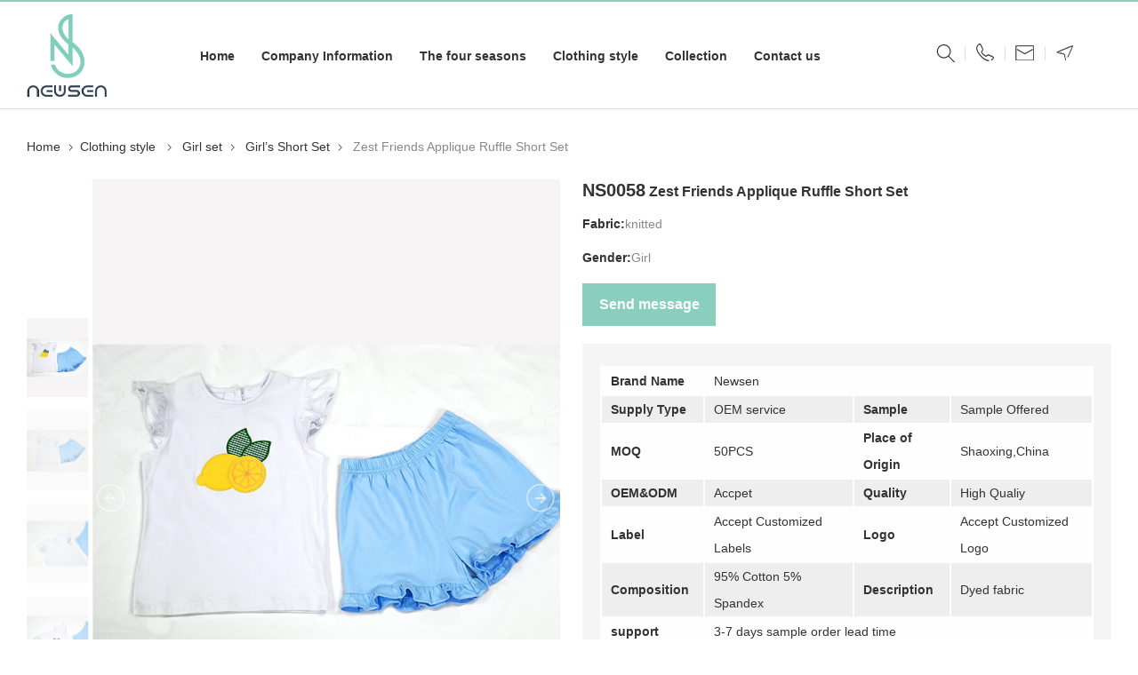

--- FILE ---
content_type: text/html; charset=utf-8
request_url: http://www.newsenclothing.com/?Girls-Short-Set/846.html
body_size: 7682
content:
<!doctype html>
<html lang="zh">
	<head>
		<meta http-equiv="Content-Type" content="text/html; charset=utf-8" />
		<meta http-equiv="X-UA-Compatible" content="IE-edge,chrome=1" />
		<!--读取IE最新渲染-->
		<meta name="renderer" content="webkit|ie-comp|ie-stand">
		<!--360和QQ浏览器急速模式优先加载-->
		<meta name="renderer" content="webkit">
		<!--谷歌模式优先加载-->
		<meta name="viewport" content="width=device-width, initial-scale=1, maximum-scale=1,user-scalable=no">
		<title>Zest Friends Applique Ruffle Short Set-Girl’s Short Set-The official website of Shaoxing Volos Clothing Co., Ltd</title>
		<meta name="keywords" content="Shaoxing Volos Clothing Co., Ltd">
		<meta name="description" content="Brand NameNewsenSupply TypeOEM serviceSampleSample OfferedMOQ50PCSPlace of OriginShaoxing,ChinaOEM&amp;ODMAccpetQualityHigh QualiyLabelAccept Customized LabelsLogoAccept Customized LogoComposition95% Cotton 5% SpandexDescriptionDyed fabricsupport3-7 days sample order lead timeProduction time20-25 da">
		<!-- 响应式baidu SEO友好提示不是第三方优化误删 -->
		<meta name="applicable-device" content="pc,mobile">
		<meta name="author" content="台州影子网络-狄嘉伦 http://www.yingzitech.ltd">
		<link rel="stylesheet" href="/template/default/css/common.css">
		<link rel="stylesheet" href="/template/default/css/swiper-bundle.min.css">
		<link rel="stylesheet" href="/template/default/css/animate.css">
		<link rel="stylesheet" href="/template/default/css/style.css?v=20230801">
		<link rel="stylesheet" href="/template/default/css/screen.css?v=2">
		<link rel="shortcut icon" href="/favicon.ico" type="image/x-icon">
		<script src="/template/default/js/jquery-1.9.1.min.js"></script>
		<script>
			var _hmt = _hmt || [];
			(function() {
				var hm = document.createElement("script");
				hm.src = "https://hm.baidu.com/hm.js?212dfe0d69d62d5728d77793ae8f77fc";
				var s = document.getElementsByTagName("script")[0];
				s.parentNode.insertBefore(hm, s);
			})();
		</script>

		<script type='text/javascript'
			src='https://platform-api.sharethis.com/js/sharethis.js#property=64a133822e3f1d0019276879&product=sop'
			async='async'></script>
	</head>
	<body>
		<a name="top"></a>
		<div class="content">

<div class="top">
	<div class="logo"><img src="/template/default/images/logo.png" /></div>
	<div class="right">
		<div class="nav-mark"><img src="/template/default/images/mark100.png" /></div>
	</div>

	<div class="nav">
		<div class="right">
			<div class="search-mark"><img src="/template/default/images/mark07.png" /></div>
			<div class="search-closed"><img src="/template/default/images/mark09.png" /></div>
			<div class="line"></div>
			<div class="mark"><a href="/?contact/"><img src="/template/default/images/mark06.png" /></a></div>
			<div class="line"></div>
			<div class="mark"><a href="mailto:bree@newsencn.com,katherine@newsencn.com"><img src="/template/default/images/mark05.png" /></a></div>
			<div class="line"></div>
			<div class="mark"><a href="/?contact/"><img src="/template/default/images/mark04.png" /></a></div>
		</div>
		<ul class="list">
			<li id="top_index">
				<div class="title"><a href="/?index/">Home</a></div>
				<div class="line"></div>
			</li>
			<li id="top_aboutus">
				<div class="title"><a href="/?aboutus/">Company Information</a></div>
				<div class="line"></div>
				<div class="slist">
					<div class="li"><a href="/?aboutus/">About newsen</a></div>
					<div class="li"><a href="/?honors/">Corporate Honors</a></div>
					<div class="li"><a href="/?product-information/">Product Information</a></div>
				</div>
			</li>
			<li id="top_pro_season">
				<div class="title"><a href="/?the-four-seasons-clothing/">The four seasons</a></div>
				<div class="line"></div>
				<div class="slist">
					<div class="li"><a href="/?spring-clothing/">Spring</a></div>
					<div class="li"><a href="/?summer-clothing/">Summer</a></div>
					<div class="li"><a href="/?autumn-clothing/">Autumn</a></div>
					<div class="li"><a href="/?winter-clothing/">Winter</a></div>
				</div>
			</li>
			<li id="top_pro_style" class="big">
				<div class="title"><a href="/?clothing-style/">Clothing style</a></div>
				<div class="line"></div>
				<div class="slist slist01">
					
					<div class="nav-list">
						<div class="tt"><a href="/?Romper/">Romper</a></div>
						<div class="nav-list-li">
							
							<div class="cli"><a href="/?Bubble-romper/">Bubble romper</a></div>
							
							<div class="cli"><a href="/?Long-romper/">Long romper</a></div>
							
							<div class="cli"><a href="/?Short-romper/">Short romper</a></div>
							
						</div>
					</div>
					
					<div class="nav-list">
						<div class="tt"><a href="/?Bubble/">Bubble</a></div>
						<div class="nav-list-li">
							
						</div>
					</div>
					
					<div class="nav-list">
						<div class="tt"><a href="/?Jon-Jon/">Jon Jon</a></div>
						<div class="nav-list-li">
							
							<div class="cli"><a href="/?Long-Jon-Jon/">Long Jon Jon</a></div>
							
							<div class="cli"><a href="/?Short-Jon-Jon/">Short Jon Jon</a></div>
							
						</div>
					</div>
					
					<div class="nav-list">
						<div class="tt"><a href="/?Knit-soft-set/">Knit soft set</a></div>
						<div class="nav-list-li">
							
						</div>
					</div>
					
					<div class="nav-list">
						<div class="tt"><a href="/?Girl-set/">Girl set</a></div>
						<div class="nav-list-li">
							
							<div class="cli"><a href="/?Leggings-Set/">Leggings Set</a></div>
							
							<div class="cli"><a href="/?Girls-Pant-Set/">Girl’s Pant Set</a></div>
							
							<div class="cli"><a href="/?Girls-Short-Set/">Girl’s Short Set</a></div>
							
							<div class="cli"><a href="/?Bloomer-Set/">Bloomer Set</a></div>
							
							<div class="cli"><a href="/?Diaper-Set/">Diaper Set</a></div>
							
						</div>
					</div>
					
					<div class="nav-list">
						<div class="tt"><a href="/?Boy-suit/">Boy suit</a></div>
						<div class="nav-list-li">
							
							<div class="cli"><a href="/?Boys-Short-Set/">Boy’s Short Set</a></div>
							
							<div class="cli"><a href="/?Boys-Pant-Set/">Boy&#039;s Pant Set</a></div>
							
							<div class="cli"><a href="/?Diaper-Set-19/">Diaper Set</a></div>
							
						</div>
					</div>
					
					<div class="nav-list">
						<div class="tt"><a href="/?Girls-Top/">Girl’s Top</a></div>
						<div class="nav-list-li">
							
						</div>
					</div>
					
					<div class="nav-list">
						<div class="tt"><a href="/?Boys-Top/">Boy’s Top</a></div>
						<div class="nav-list-li">
							
						</div>
					</div>
					
					<div class="nav-list">
						<div class="tt"><a href="/?Girls-bottom/">Girl&#039;s bottom</a></div>
						<div class="nav-list-li">
							
						</div>
					</div>
					
					<div class="nav-list">
						<div class="tt"><a href="/?Boys-bottom/">Boy&#039;s bottom</a></div>
						<div class="nav-list-li">
							
						</div>
					</div>
					
					<div class="nav-list">
						<div class="tt"><a href="/?Dress/">Dress</a></div>
						<div class="nav-list-li">
							
						</div>
					</div>
					
					<div class="nav-list">
						<div class="tt"><a href="/?Sweater/">Sweater</a></div>
						<div class="nav-list-li">
							
						</div>
					</div>
					
					<div class="nav-list">
						<div class="tt"><a href="/?Coat/">Coat</a></div>
						<div class="nav-list-li">
							
							<div class="cli"><a href="/?Quilted-jacket/">Quilted jacket</a></div>
							
							<div class="cli"><a href="/?hoodie-jacket/">hoodie jacket</a></div>
							
							<div class="cli"><a href="/?down-jacket/">down jacket</a></div>
							
						</div>
					</div>
					
					<div class="nav-list">
						<div class="tt"><a href="/?Other/">Other</a></div>
						<div class="nav-list-li">
							
							<div class="cli"><a href="/?Sleep-bag/">Sleep bag</a></div>
							
							<div class="cli"><a href="/?other-7/">other</a></div>
							
						</div>
					</div>
					
				</div>
			</li>
			<li id="top_pro_collection">
				<div class="title"><a href="/?collection/">Collection</a></div>
				<div class="line"></div>
			</li>
			<li id="top_contactus">
				<div class="title"><a href="/?contact/">Contact us</a></div>
				<div class="line"></div>
			</li>
		</ul>
		<div class="search">
			<div class="search-txt">
				<form action="/?search/" method="get">
					<input type="submit" class="button" value="" />
					<input type="text" class="text01" placeholder="Please enter search content" name="keyword" />
				</form>
			</div>
		</div>
	</div>
</div>

<div class="product-detail">
	<div class="position">
		<a href="/?index/">Home</a><img src="/template/default/images/mark12.jpg" /><a
			href="/?clothing-style/">Clothing style </a><img src="/template/default/images/mark12.jpg" />
		
		<a href="/?Girl-set/">Girl set</a><img src="/template/default/images/mark12.jpg" />
		
		
		<a href="/?Girls-Short-Set/">Girl’s Short Set</a><img src="/template/default/images/mark12.jpg" />
		
		<span>Zest Friends Applique Ruffle Short Set </span>
	</div>
	<input type="hidden" id="hidPics" value="/static/upload/image/20230719/1689733180222542.jpg,/static/upload/image/20230719/1689733181590433.jpg,/static/upload/image/20230719/1689733181569722.jpg,/static/upload/image/20230719/1689733181509570.jpg" />
	<div class="detail">
		<div class="detail-media">
			<div id="jssor_1">
				<div data-u="slides" id="slides-con" class="slides-con">
				</div>
				<!-- Thumbnail Navigator -->
				<div data-u="thumbnavigator" class="jssort01-99-66" data-autocenter="2">
					<!-- Thumbnail Item Skin Begin -->
					<div data-u="slides" style="cursor: default;">
						<div data-u="prototype" class="p">
							<div class="w">
								<div data-u="thumbnailtemplate" class="t"></div>
							</div>
						</div>
					</div>
					<!-- Thumbnail Item Skin End -->
				</div>
				<!-- Arrow Navigator -->
				<span data-u="arrowleft" class="jssora05l" data-autocenter="2"></span>
				<span data-u="arrowright" class="jssora05r" data-autocenter="2"></span>
			</div>
		</div>
		<div class="info">
			<div class="first">
				<div class="title wow fadeInUp"><span style="font-size:20px;">NS0058</span> Zest Friends Applique Ruffle Short Set</div>
				<div class="price wow fadeInUp"></div>
				<div class="con wow fadeInUp">
					<span class="t">Fabric:</span>knitted
				</div>
				<div class="con wow fadeInUp">
					<span class="t">Gender:</span>Girl
				</div>
				<div class="handdle wow fadeInUp">
					<a href="mailto:bree@newsencn.com,katherine@newsencn.com" class="set-button">Send message</a>
					<!-- ShareThis BEGIN -->
					<div class="sharethis-inline-share-buttons" style="display: inline;vertical-align: middle;">
					</div>
					<!-- ShareThis END -->
				</div>
			</div>

			<div class="intro">
				<div class="data wow fadeInUp"><table width="100%"><tbody><tr class="firstRow"><td style="text-align: left; padding: 0 10px;"><strong>Brand Name</strong></td><td colspan="3" style="text-align: left; padding: 0 10px;">Newsen</td></tr><tr><td class="bg" style="text-align: left; padding: 0 10px;"><strong>Supply Type</strong></td><td class="bg" style="text-align: left; padding: 0 10px;">OEM service</td><td class="bg" style="text-align: left; padding: 0 10px;"><strong>Sample</strong></td><td class="bg" style="text-align: left; padding: 0 10px;">Sample Offered</td></tr><tr><td style="text-align: left; padding: 0 10px;"><strong>MOQ</strong></td><td style="text-align: left; padding: 0 10px;">50PCS</td><td style="text-align: left; padding: 0 10px;"><strong>Place of Origin</strong></td><td style="text-align: left; padding: 0 10px;">Shaoxing,China</td></tr><tr><td class="bg" style="text-align: left; padding: 0 10px;"><strong>OEM&amp;ODM</strong></td><td class="bg" style="text-align: left; padding: 0 10px;">Accpet</td><td class="bg" style="text-align: left; padding: 0 10px;"><strong>Quality</strong></td><td class="bg" style="text-align: left; padding: 0 10px;">High Qualiy</td></tr><tr><td style="text-align: left; padding: 0 10px;"><strong>Label</strong></td><td style="text-align: left; padding: 0 10px;">Accept Customized Labels</td><td style="text-align: left; padding: 0 10px;"><strong>Logo</strong></td><td style="text-align: left; padding: 0 10px;">Accept Customized Logo</td></tr><tr><td class="bg" style="text-align: left; padding: 0 10px;"><strong>Composition</strong></td><td class="bg" style="text-align: left; padding: 0 10px;">95% Cotton 5% Spandex</td><td class="bg" style="text-align: left; padding: 0 10px;"><strong>Description</strong></td><td class="bg" style="text-align: left; padding: 0 10px;">Dyed fabric</td></tr><tr><td style="text-align: left; padding: 0 10px;"><strong>support</strong></td><td colspan="3" style="text-align: left; padding: 0 10px;">3-7 days sample order lead time</td></tr><tr><td class="bg" style="text-align: left; padding: 0 10px;"><strong>Production time</strong></td><td colspan="3" class="bg" style="text-align: left; padding: 0 10px;">20-25 days after sample confirm</td></tr></tbody></table></div><br/><div class="tt wow fadeInUp">Contact information:</div><div class="c wow fadeInUp">China Office:<br/>E-mail: bree@newsencn.com<br/>Tel: 18257001168 Bree<br/>Address: Room 1402-1403, Building 4, Kebei Trade Center, No.2998, Jinkeqiao Avenue, Keqiao district, Shaoxing city, 312030, Zhenjiang province, China<br/><br/>USA office:<br/>E-mail: katherine@newsencn.com<br/>Tel: +1(801) 822-8283<br/>Address: 444 E. 1960 S. Orem Utah 84058</div>
			</div>
		</div>
	</div>
	<div class="other-product">
		<div class="hd wow fadeInUp">
			<span class="tt">You may also like</span>
			<div class="line"></div>
		</div>
		<div class="bd">
			
			<div class="box">
				<div class="media">
					<a href="/?Bubble/950.html"><img src="/static/upload/image/20230720/1689848711661372.jpg" width="100%" /></a>
					<a href="/?Bubble/950.html" class="mark"></a>
				</div>
				<div class="title"><a href="/?Bubble/950.html">Seahorse Shuffle Bubble</a></div>
				<div class="price"></div>
			</div>
			
			<div class="box">
				<div class="media">
					<a href="/?Knit-soft-set/818.html"><img src="/static/upload/image/20230710/1688958586411378.jpg" width="100%" /></a>
					<a href="/?Knit-soft-set/818.html" class="mark"></a>
				</div>
				<div class="title"><a href="/?Knit-soft-set/818.html">Pastel Pumpkins Soft Set</a></div>
				<div class="price"></div>
			</div>
			
			<div class="box">
				<div class="media">
					<a href="/?Bubble/947.html"><img src="/static/upload/image/20230720/1689848662121617.jpg" width="100%" /></a>
					<a href="/?Bubble/947.html" class="mark"></a>
				</div>
				<div class="title"><a href="/?Bubble/947.html">Fresh Market Florals Bubble</a></div>
				<div class="price"></div>
			</div>
			
			<div class="box">
				<div class="media">
					<a href="/?Short-romper/919.html"><img src="/static/upload/image/20230720/1689848119784375.jpg" width="100%" /></a>
					<a href="/?Short-romper/919.html" class="mark"></a>
				</div>
				<div class="title"><a href="/?Short-romper/919.html">Lilly May Romper</a></div>
				<div class="price"></div>
			</div>
			
			<div class="box">
				<div class="media">
					<a href="/?Girls-Top/1026.html"><img src="/static/upload/image/20230731/1690735676308498.jpg" width="100%" /></a>
					<a href="/?Girls-Top/1026.html" class="mark"></a>
				</div>
				<div class="title"><a href="/?Girls-Top/1026.html">Orange Blue Patchwork Sleeve Top</a></div>
				<div class="price"></div>
			</div>
			
		</div>
	</div>
</div>
</div>

<div class="wave-box">
	<div class="marquee-box marquee-up" id="marquee-box">
		<div class="marquee">
			<div class="wave-list-box" id="wave-list-box1">
				<ul>
					<li>
						<img height="80" alt="波浪" src="/template/default/images/wave_02.png">
					</li>
				</ul>
			</div>
			<div class="wave-list-box" id="wave-list-box2">
				<ul>
					<li>
						<img height="80" alt="波浪" src="/template/default/images/wave_02.png">
					</li>
				</ul>
			</div>
		</div>
	</div>
	<div class="marquee-box" id="marquee-box3">
		<div class="marquee">
			<div class="wave-list-box" id="wave-list-box4">
				<ul>
					<li>
						<img height="80" alt="波浪" src="/template/default/images/wave_01.png">
					</li>
				</ul>
			</div>
			<div class="wave-list-box" id="wave-list-box5">
				<ul>
					<li>
						<img height="80" alt="波浪" src="/template/default/images/wave_01.png">
					</li>
				</ul>
			</div>
		</div>
	</div>
</div>

<div class="footer">
	<div class="footercon">
		<div class="info">
			<div class="flogo"><img src="/template/default/images/flogo.jpg" /></div>
			<div class="con">
				<div class="li li01">
					2nd floor, Building 2, Zhenxing Road, Sunduan Town, Yuecheng District, Shaoxing city, Zhejiang Province, China
				</div>
				<div class="li li02">
					<a href="mailto:bree@newsencn.com,katherine@newsencn.com">bree@newsencn.com,katherine@newsencn.com</a>
				</div>
				<div class="li li03">
					18257001168,+1(801) 822-8283
				</div>
			</div>
		</div>
		<div class="flink">
			<ul class="list">
				<li>
					<div class="title">Company Information</div>
					<div class="li"><a href="/?aboutus/">About newsen</a></div>
					<div class="li"><a href="/?honors/">Corporate Honors</a></div>
					<div class="li"><a href="/?product-information/">Product Information</a></div>
					<div class="li"><a href="/?contact/">Contact us</a></div>
				</li>
				<li>
					<div class="title">Product center</div>
					<div class="li"><a href="/?the-four-seasons-clothing/">The four seasons </a></div>
					<div class="li"><a href="/?clothing-style/">Clothing style</a></div>
					<div class="li"><a href="/?collection/">Collection</a></div>
				</li>
			</ul>
		</div>
		<div class="message">
			<div class="title">Subscribe to exclusive sales information</div>
			<div class="con">
				Be the first to learn about new product express delivery, hot selling products, and promotional
				information
			</div>
			<div class="sub">
				<form action="/?form/2/" method="post">
					<input type="submit" class="button01" value="Subscribe"
						onclick="if(!checksubdata())return false;" />
					<input type="text" class="text02" placeholder="Your email address" id="txtSubEmail" name="email" />
				</form>
			</div>
			<div class="shear">
				<!-- ShareThis BEGIN -->
				<div class="sharethis-inline-share-buttons" style="display: inline;">
				</div>
				<!-- ShareThis END -->
			</div>
		</div>
	</div>
	<div class="copy">
		@2023 Newsen All rights reserved Technical support: <a href="http://www.yingzitech.ltd/" target="_blank">Taizhou Shadow
			Network</a>
	</div>
</div>
<div class="mobile-nav">
	<div class="nav-mark-closed"><img src="/template/default/images/mark009.png" /></div>
	<div class="search-txt">
		<form action="/?search/" method="get">
			<input type="submit" class="button" value="" />
			<input type="text" class="text01" placeholder="Please enter search content" name="keyword" />
		</form>
	</div>
	<ul class="list">
		<li>
			<div class="title"><a href="/?index/">Home</a></div>
		</li>
		<li>
			<div class="title"><a href="#">Company Information</a></div>
			<div class="slist">
				<div class="li"><a href="/?aboutus/">About newsen</a></div>
				<div class="li"><a href="/?honors/">Corporate Honors</a></div>
				<div class="li"><a href="/?product-information/">Product Information</a></div>
			</div>
		</li>
		<li>
			<div class="title"><a href="#">The four seasons</a></div>
			<div class="slist">
				<div class="li"><a href="/?spring-clothing/">Spring</a></div>
				<div class="li"><a href="/?summer-clothing/">Summer</a></div>
				<div class="li"><a href="/?autumn-clothing/">Autumn</a></div>
				<div class="li"><a href="/?winter-clothing/">Winter</a></div>
			</div>
		</li>
		<li>
			<div class="title"><a href="#">Clothing style</a></div>
			<div class="slist">
				
				<div class="litt"><a href="/?Romper/">Romper</a></div>
				
				<div class="lilist">
					<a href="/?Bubble-romper/">Bubble romper</a>
				</div>
				
				<div class="lilist">
					<a href="/?Long-romper/">Long romper</a>
				</div>
				
				<div class="lilist">
					<a href="/?Short-romper/">Short romper</a>
				</div>
				
				
				<div class="litt"><a href="/?Bubble/">Bubble</a></div>
				
				
				<div class="litt"><a href="/?Jon-Jon/">Jon Jon</a></div>
				
				<div class="lilist">
					<a href="/?Long-Jon-Jon/">Long Jon Jon</a>
				</div>
				
				<div class="lilist">
					<a href="/?Short-Jon-Jon/">Short Jon Jon</a>
				</div>
				
				
				<div class="litt"><a href="/?Knit-soft-set/">Knit soft set</a></div>
				
				
				<div class="litt"><a href="/?Girl-set/">Girl set</a></div>
				
				<div class="lilist">
					<a href="/?Leggings-Set/">Leggings Set</a>
				</div>
				
				<div class="lilist">
					<a href="/?Girls-Pant-Set/">Girl’s Pant Set</a>
				</div>
				
				<div class="lilist">
					<a href="/?Girls-Short-Set/">Girl’s Short Set</a>
				</div>
				
				<div class="lilist">
					<a href="/?Bloomer-Set/">Bloomer Set</a>
				</div>
				
				<div class="lilist">
					<a href="/?Diaper-Set/">Diaper Set</a>
				</div>
				
				
				<div class="litt"><a href="/?Boy-suit/">Boy suit</a></div>
				
				<div class="lilist">
					<a href="/?Boys-Short-Set/">Boy’s Short Set</a>
				</div>
				
				<div class="lilist">
					<a href="/?Boys-Pant-Set/">Boy&#039;s Pant Set</a>
				</div>
				
				<div class="lilist">
					<a href="/?Diaper-Set-19/">Diaper Set</a>
				</div>
				
				
				<div class="litt"><a href="/?Girls-Top/">Girl’s Top</a></div>
				
				
				<div class="litt"><a href="/?Boys-Top/">Boy’s Top</a></div>
				
				
				<div class="litt"><a href="/?Girls-bottom/">Girl&#039;s bottom</a></div>
				
				
				<div class="litt"><a href="/?Boys-bottom/">Boy&#039;s bottom</a></div>
				
				
				<div class="litt"><a href="/?Dress/">Dress</a></div>
				
				
				<div class="litt"><a href="/?Sweater/">Sweater</a></div>
				
				
				<div class="litt"><a href="/?Coat/">Coat</a></div>
				
				<div class="lilist">
					<a href="/?Quilted-jacket/">Quilted jacket</a>
				</div>
				
				<div class="lilist">
					<a href="/?hoodie-jacket/">hoodie jacket</a>
				</div>
				
				<div class="lilist">
					<a href="/?down-jacket/">down jacket</a>
				</div>
				
				
				<div class="litt"><a href="/?Other/">Other</a></div>
				
				<div class="lilist">
					<a href="/?Sleep-bag/">Sleep bag</a>
				</div>
				
				<div class="lilist">
					<a href="/?other-7/">other</a>
				</div>
				
				
			</div>
		</li>
		<li>
			<div class="title" style="background: none;"><a href="/?collection/">Collection</a></div>
			<!-- <div class="slist">
				<div class="li"><a href="#_">xxx</a></div>
				<div class="li"><a href="#_">xxx</a></div>
				<div class="li"><a href="#_">xxx</a></div>
			</div> -->
		</li>
		<li>
			<div class="title"><a href="/?contact/">Contant us</a></div>
		</li>
	</ul>
</div>
</div>
<script type="text/javascript" src="/template/default/js/wow.js"></script>
<script src="/template/default/js/swiper-bundle.min.js"></script>
<script src="/template/default/js/common.js"></script>
<script type="text/javascript" src="/template/default/js/layer/layer_m.js"></script>
<script src="/template/default/js/main.js"></script>
<script src="/template/default/js/script.js"></script>
<script type="text/javascript">
	new WOW().init();
</script>
<script>
	function checksubdata() {
		var subemail = $("#txtSubEmail").val();
		if (!IsEmail(subemail)) {
			layer.alert('The email format is incorrect, please verify', {
				title: 'Tips',
				btn: 'OK'
			});
			return false;
		}
		return true;
	}
</script>
<script src="/template/default/js/jssor.slider-21.1.6.mini.js" type="text/javascript"></script>
<script>
	$(function() {
		$(".content").addClass("pcontent");

		var swiperHtml = "";
		var hidpics = $("#hidPics").val();
		if (hidpics != "") {
			var picsArray = hidpics.split(',');
			if (picsArray != null && picsArray.length > 0) {
				for (var i = 0, l = picsArray.length; i < l; i++) {
					swiperHtml += '<div data-p="150.00" class="slide-list"><img data-u="image" src="' +
						picsArray[i] + '" /><img data-u="thumb" src="' + picsArray[i].replace("_thumb_", "_") +
						'" /></div>';
				}
			}
		}
		$("#slides-con").html(swiperHtml);
		var jssor_1_SlideshowTransitions = [{
			$Duration: 2000,
			$Opacity: 2
		}];
		var slidesCon = $("#slides-con .slide-list")
		//alert(slidesCon.length)

		if ($(window).width() > 600) {
			var jssor_1_options = {
				$AutoPlay: false,
				$SlideshowOptions: {
					$Class: $JssorSlideshowRunner$,
					$Transitions: jssor_1_SlideshowTransitions,
					$TransitionsOrder: 1
				},
				$ArrowNavigatorOptions: {
					$Class: $JssorArrowNavigator$
				},
				$ThumbnailNavigatorOptions: {
					$Class: $JssorThumbnailNavigator$,
					$Rows: 1,
					$Cols: 7,
					$SpacingX: 0,
					$SpacingY: 19,
					$Orientation: 2,
					$Align: 0
				}
			}
		} else {
			var jssor_1_options = {
				$AutoPlay: false,
				$SlideshowOptions: {
					$Class: $JssorSlideshowRunner$,
					$Transitions: jssor_1_SlideshowTransitions,
					$TransitionsOrder: 1
				},
				$ArrowNavigatorOptions: {
					$Class: $JssorArrowNavigator$
				},

			}
		}


		var jssor_1_slider = new $JssorSlider$("jssor_1", jssor_1_options);

		/*responsive code begin*/
		/*you can remove responsive code if you don't want the slider scales while window resizing*/
		function ScaleSlider() {
			var refSize = jssor_1_slider.$Elmt.parentNode.clientWidth;
			if (refSize) {
				refSize = Math.min(refSize, 960);
				refSize = Math.max(refSize, 100);
				jssor_1_slider.$ScaleWidth(refSize);
			} else {
				window.setTimeout(ScaleSlider, 30);
			}
		}
		ScaleSlider();
		$(window).bind("load", ScaleSlider);
		$(window).bind("resize", ScaleSlider);
		$(window).bind("orientationchange", ScaleSlider);
		/*responsive code end*/
	})
</script>

</body>
</html>

--- FILE ---
content_type: text/css
request_url: http://www.newsenclothing.com/template/default/css/style.css?v=20230801
body_size: 7764
content:
@charset "utf-8";

/* CSS Document */
input,
button,
select,
textarea {
	outline: none
}

a {
	transition: all 500ms ease;
	color: #333;
}

.content {
	font-family: Arial, 微软雅黑;
	overflow: hidden;
	color: #333;
	width: 100%;
	position: relative;
	font-size: 14px;
}

.banner {
	height: auto;
}

.mySwiper {
	height: 100%;
	width: 100%;
}

.mySwiper .swiper-slide .word {
	position: absolute;
	color: #fff;
	left: 235px;
	top: 50%;
	margin-top: -140px;
	z-index: 2;
}

.mySwiper .swiper-slide .media {
	position: absolute;
	width: 100%;
	height: 100%;
	background-size: cover;
	background-position: center center;
	background-repeat: no-repeat;
}

.mySwiper .swiper-slide .word .title {
	font-size: 48px;
	font-weight: bolder;
	height: 60px;
	line-height: 60px;
	opacity: 0;
}

.mySwiper .swiper-slide .word .con {
	line-height: 40px;
	font-size: 20px;
	margin-top: 20px;
	margin-bottom: 40px;
	opacity: 0;
}

.mySwiper .swiper-slide .word .link {
	opacity: 0;
}

.mySwiper .swiper-slide .word .link a {
	display: inline-block;
	width: 125px;
	height: 40px;
	border: 1px #fff solid;
	text-align: center;
	color: #fff;
	font-size: 14px;
	line-height: 40px;
	border-radius: 40px;
}

.mySwiper .swiper-slide .word .link a img {
	transition: all 500ms ease;
}

.mySwiper .swiper-slide .word .link a:hover img {
	padding-left: 10px;
}

.mySwiper .swiper-slide-active .word .title {
	animation: fadeInLeft 500ms infinite;
	-webkit-animation: fadeInLeft 500ms infinite;
	/* Safari 和 Chrome */
	animation-iteration-count: 1;
	-webkit-animation-iteration-count: 1;
	/*Safari and Chrome*/
	animation-fill-mode: forwards;
	-webkit-animation-fill-mode: forwards;
	/* Safari 和 Chrome */
}

.mySwiper .swiper-slide-active .word .con {
	animation: fadeInLeft 500ms infinite;
	-webkit-animation: fadeInLeft 500ms infinite;
	/* Safari 和 Chrome */
	animation-iteration-count: 1;
	-webkit-animation-iteration-count: 1;
	/*Safari and Chrome*/
	animation-delay: 500ms;
	animation-fill-mode: forwards;
	-webkit-animation-fill-mode: forwards;
	/* Safari 和 Chrome */
}

.mySwiper .swiper-slide-active .word .link {
	animation: fadeInLeft 500ms infinite;
	-webkit-animation: fadeInLeft 500ms infinite;
	/* Safari 和 Chrome */
	animation-iteration-count: 1;
	-webkit-animation-iteration-count: 1;
	/*Safari and Chrome*/
	animation-delay: 1000ms;
	animation-fill-mode: forwards;
	-webkit-animation-fill-mode: forwards;
	/* Safari 和 Chrome */
}

.swiper-pagination-bullet {
	width: 10px;
	height: 10px;
	text-align: center;
	line-height: 10px;
	font-size: 12px;
	color: #000;
	opacity: 1;
	background: #fff;
}

.swiper-pagination-bullet-active {
	color: #fff;
	background: #81cebc;
	width: 45px;
	border-radius: 5px;
}

.swiper-container-horizontal>.swiper-pagination-bullets,
.swiper-pagination-custom,
.swiper-pagination-fraction {
	bottom: 30px;
}


.top {
	height: 75px;
	position: absolute;
	top: 0;
	left: 0;
	right: 0;
	z-index: 10000;
	padding: 0 200px;
}

.top .right {
	float: right;
}

.top .nav .right {
	padding-right: 30px;
}

.top .logo {
	float: left;
	margin-right: 30px;
	margin-top: 20px;
}

.top .nav {
	float: right;
	background: #fff;
	margin-top: 20px;
	border-radius: 20px;
	width: calc(100% - 150px);
	height: 100px;
	position: relative;
	display:none;
}

.top .nav .list {
	padding-left: 30px;
}

.top .nav .list li {
	float: left;
	text-align: center;
	z-index: 100;
	padding: 20px 15px;
	position: relative;
	height: 60px;
	margin: 0 14px;
	font-weight: bolder;
}

.top .nav .list li.select .line {
	background: #81cebc;
	height: 2px;
	overflow: hidden;
	bottom: 0px;
	position: absolute;
	width: 100%;
	left: 0;
}

.top .nav .list li.selected .line {
	background: #81cebc;
	height: 2px;
	overflow: hidden;
	bottom: 0px;
	position: absolute;
	width: 100%;
	left: 0;
}

.top .nav .list li .slist {
	position: absolute;
	width: 100%;
	left: 0;
	background: #fff;
	z-index: 1000;
	box-sizing: border-box;
	font-size: 13px;
	top: 110px;
	visibility: hidden;
	opacity: 0;
	box-shadow: 0 0 10px rgba(0, 0, 0, 0.1);
	transition: all ease 500ms;
}

.nav-list {
	float: left;
	width: calc(16% - 20px);
	margin-right: 20px;
}

.nav-list .tt {
	border-bottom: 1px #dfdfdf solid;
	height: 35px;
	line-height: 35px;
	margin-bottom: 10px;
}

.top .nav .list li .slists {
	visibility: visible;
	opacity: 1;
	transform: translateY(-10px);
}

.top .nav .list li .slist .li {
	height: 45px;
	line-height: 45px;
	border-bottom: 1px #efefef solid;
}

.top .nav .list li .slist .li:last-child {
	border-bottom: none;
}

.top .nav .list li a:hover {
	color: #81cebc;
}

.top .nav .list li .title {
	font-size: 14px;
	line-height: 60px;
}

.top .nav .right .line {
	float: left;
	background: #dfdfdf;
	height: 15px;
	width: 1px;
	overflow: hidden;
	margin-top: 40px;
}

.top .nav .right .mark {
	float: left;
	margin-top: 25px;
	cursor: pointer;
}

.top .nav .list li .slist01 {
	width: 1000px;
	text-align: left;
	padding: 30px;
	left: 50%;
}

.top .nav .list li .slist01.slists {
	transform: translateY(0px);
}

.top .nav .list li .slist01 .cli a {
	font-weight: normal;
	color: #888;
}

.top .nav .list li .slist01 .cli a:hover {
	color: #81cebc;
}

.top .search-mark {
	float: left;
	margin-top: 25px;
	cursor: pointer;
}

.top .search-closed {
	float: left;
	margin-top: 25px;
	display: none;
	cursor: pointer;
}

.top .nav-mark {
	float: left;
	margin-top: 25px;
	display: none;
	cursor: pointer;
}


.top .language {
	float: left;
	margin-top: 21px;
	background: url(../images/mark06.png) no-repeat;
	width: 23px;
	height: 25px;
	text-align: center;
	line-height: 25px;
}

.search {
	background: #f9f9f9;
	position: absolute;
	top: 110px;
	left: 0;
	right: 0;
	padding: 60px;
	z-index: 100;
	display: none;
	box-shadow: 0 0 10px rgba(0, 0, 0, 0.1);
	border-radius: 20px;
}

.search-txt {
	position: relative;
}

.search-txt .button {
	position: absolute;
	right: 0;
	background: #fff url(../images/button.jpg) no-repeat center center;
	width: 78px;
	height: 78px;
	border: none;
	cursor: pointer;
}

.text01 {
	background: #fff url(../images/mark08.png) no-repeat 25px center;
	border: none;
	height: 78px;
	padding: 0 0 0 55px;
	font-size: 16px;
	width: 100%;
	box-sizing: border-box;
}

.search .stitle {
	font-size: 18px;
	font-weight: bold;
	border-bottom: 1px #dfdfdf solid;
	height: 50px;
	line-height: 50px;
	margin-top: 15px;
}

.search .slist {
	border-bottom: 1px #dfdfdf dotted;
	height: 40px;
	padding-bottom: 20px;
}

.search .slist:last-child {
	border-bottom: none;
}

.search .slist a {
	background: #fff;
	border: 1px #dfdfdf solid;
	padding: 10px 20px;
	margin-right: 15px;
	border-radius: 2px;
}

.search .slist a:hover {
	background: #81cebc;
	border: 1px #81cebc solid;
	color: #fff;
}

.search .stt {
	height: 80px;
	line-height: 80px;
	font-size: 14px;
}

.seasons {
	padding: 35px;
}

.seasons .hd .list {
	width: 900px;
	margin: 0 auto;
	overflow: hidden;
}

.seasons .hd .list li {
	float: left;
	width: 180px;
	height: 64px;
	line-height: 64px;
	font-size: 20px;
	font-weight: bolder;
	position: relative;
	margin: 0 20px;
	text-align: center;

}

.seasons .hd .list li a {
	display: block;
}

.seasons .hd .list li .line {
	display: none;
}

.seasons .hd .list li.selected .line {
	display: block;
}

.seasons .hd .list li:hover .line {
	display: block;
}

.seasons .hd .list li .line01 {
	position: absolute;
	height: 1px;
	width: 100%;
	overflow: hidden;
	background: #333;
	top: 0;
	left: 0;
	animation-name: line;
	animation-duration: 1s;
}

.seasons .hd .list li .line02 {
	position: absolute;
	height: 64px;
	width: 1px;
	background: #333;
	top: 0;
	right: 0;
	animation-name: line01;
	animation-duration: 1s;
}

.seasons .hd .list li .line03 {
	position: absolute;
	height: 1px;
	width: 100%;
	background: #333;
	bottom: 0;
	right: 0;
	animation-name: line;
	animation-duration: 1s;
}

.seasons .hd .list li .line04 {
	position: absolute;
	height: 64px;
	width: 1px;
	background: #333;
	bottom: 0;
	left: 0;
	animation-name: line01;
	animation-duration: 1s;
}

@keyframes line {
	from {
		width: 0;
	}

	to {
		width: 100%;
	}
}

@keyframes line01 {
	from {
		height: 0;
	}

	to {
		height: 64px;
	}
}

.seasons .bd .bigmedia {
	overflow: hidden;
	margin-top: 10px;
}

.seasons .bd .bigmedia li {
	float: left;
	width: 33.33%;
	margin-top: 20px;
}

.seasons .bd .bigmedia li .box {
	margin: 0 10px;
	position: relative;
	display: flex;
	flex-direction: column;
	justify-content: center;
}

.seasons .bd .bigmedia li .box .info {
	position: absolute;
	z-index: 10;
	text-align: center;
	color: #fff;
	left: 30px;
	right: 30px;
	opacity: 0;
	transition: all 500ms ease;
}

.seasons .bd .bigmedia li .box .info .title {
	font-size: 24px;
	font-weight: bolder;
	margin-bottom: 15px;
}

.seasons .bd .bigmedia li .box .info .exp {
	opacity: 0.7;
}

.seasons .bd .bigmedia li .box .info .link {
	margin-top: 20px;
}

.seasons .bd .bigmedia li .box .info .link a {
	display: inline-block;
	width: 110px;
	height: 40px;
	line-height: 40px;
	text-align: center;
	color: #fff;
	border: 1px #fff solid;
}

.seasons .bd .bigmedia li .box .line {
	z-index: 9;
	border: 1px #fff solid;
	position: absolute;
	width: 94%;
	height: 94%;
	left: 3%;
	opacity: 0;
	transition: all 500ms ease;
}

.seasons .bd .bigmedia li .box .bg {
	z-index: 8;
	position: absolute;
	background: #000;

	width: 100%;
	height: 100%;
	top: 0;
	left: 0;
	opacity: 0;
	transition: all 500ms ease;
}

.seasons .bd .bigmedia li .box:hover .info,
.seasons .bd .bigmedia li .box:hover .line {
	opacity: 1;
}

.seasons .bd .bigmedia li .box:hover .bg {
	opacity: 0.5;
}
.seasons .bd .bigmedia li .box .media img,
.collection .bd .box .media img,
.classification .bd .box .media img{
	display: block;
}
.seasons .bd .bigmedia li.llast .box {
	margin-right: 0;
}

.seasons .bd .smallmedia {
	overflow: hidden;
	margin: 20px auto 0;
	width: 1585px;
}

.seasons .bd .smallmedia li {
	float: left;
	width: 25%;
}

.seasons .bd .smallmedia li .box {
	margin: 0 10px;
}

.seasons .bd .smallmedia li .box .info .title {
	margin-top: 10px;
}

.seasons .bd .smallmedia li .box .info .price {
	margin: 0px 0 5px;
	color: #666;
}

.seasons .bd .smallmedia li .box .li {
	float: left;
	width: 22px;
	border: 1px #dfdfdf solid;
	border-radius: 500px;
	margin-right: 5px;
	cursor: pointer;
}
.seasons .bd .smallmedia li .box .lis{
	border: 1px #81cebc solid;
}
.seasons .bd .smallmedia li .box .media{
	position: relative;
}
.seasons .bd .smallmedia li .box .dshow{
	position: absolute;
	top: 0;
	left: 0;
	opacity: 0;
	width: 100%;
	transition: all 500ms ease;
}
.seasons .bd .smallmedia li:hover .box .show{
	
}

.seasons .bd .smallmedia li .box .media:hover .dshow{
	opacity: 1;
}
.seasons .bd .smallmedia li .box .li img {
	border-radius: 500px;
	width: 20px;
	padding: 1px;
	height: 20px;
}

.classification {
	margin: 50px auto;
	width: 1583px;
}

.classification .hd {
	text-align: center;
	font-size: 24px;
	font-weight: bolder;
}

.classification .bd {
	overflow: hidden;
}

.classification .bd .left-list {
	float: left;
	width: 25%;
}

.classification .bd .middle-list {
	float: left;
	width: 50%;
}

.classification .bd .right-list {
	float: left;
	width: 25%;
}

.classification .bd .box {
	margin: 20px 9px 0;
	position: relative;
}

.classification .bd .box .name {
	position: absolute;
	bottom: 20px;
	background: #fff;
	width: 170px;
	height: 50px;
	left: 50%;
	margin-left: -85px;
	line-height: 50px;
	text-align: center;
	font-weight: bolder;
}

.classification .bd .box .name a {
	display: block;
}

.classification .bd .box:hover .name a {
	background: #81cebc;
	color: #fff;
}

.collection {
	margin: 50px auto;
	width: 1585px;
}

.collection .hd {
	width: 1565px;
	margin: 0 auto;
	position: relative;
	display: flex;
	flex-direction: column;
	justify-content: center;
}

.collection .hd .title {
	position: absolute;
	text-align: center;
	width: 100%;
	color: #fff;
	left: 0;
	font-size: 60px;
	font-weight: bolder;
	text-shadow: 0px 0px 10px rgba(0, 0, 0, 0.3);
}

.collection .bd {
	overflow: hidden;
}

.collection .bd .list {
	float: left;
	width: 25%;
}

.collection .bd .list-right {
	width: 50%;
	float: left;
}

.collection .bd .list-right .li li {
	float: left;
	width: 50%;
}

.collection .bd .box {
	margin: 20px 10px 0;
	position: relative;
	background: #000;
}

.collection .bd .box .name {
	position: absolute;
	bottom: 20px;
	left: 20px;
	right: 20px;
	font-weight: bolder;
	font-size: 30px;
}

.collection .bd .box .name .r {
	float: right;
	transition: all ease 500ms;
	transform: translateX(-10px);
	opacity: 0;
}

.collection .bd .box .name a {
	display: block;
	color: #fff;
}

.collection .bd .box:hover .name a {
	color: #333;
}

.collection .bd .box:hover .name a .r {
	opacity: 1;
	transform: translateX(0px);
}

.collection .bd .box .media {
	transition: all ease 500ms;
}

.collection .bd .box:hover .media {
	opacity: 0.8;
}

.factory {
	position: relative;
	display: flex;
	flex-direction: column;
	justify-content: center;
}

.factory .info {
	position: absolute;
	text-align: center;
	width: 600px;
	left: 50%;
	margin-left: -300px;
	color: #fff;
}

.factory .info .title {
	font-size: 30px;
	margin-bottom: 35px;
}

.factory .info .link {
	text-align: center;
	margin-top: 20px;
}

.factory .info .link a {
	background: #323232;
	color: #fff;
	font-weight: bolder;
	display: inline-block;
	width: 135px;
	height: 50px;
	line-height: 50px;
}

.factory .info .con {
	height: 96px;
	overflow: hidden;
}

.footer {
	background: #f6f6f8;
	overflow: hidden;
}

.footercon {
	width: 1565px;
	margin: 0 auto;
	padding: 70px 0 40px;
	overflow: hidden;
}

.footercon .info {
	float: left;
	width: 315px;
	margin-right: 88px;
}

.footercon .info .con {
	color: #888;
}

.footercon .info .con .li {
	margin-top: 20px;
	background: url(../images/mark01.jpg) no-repeat -5px -2px;
	padding-left: 30px;
}

.footercon .info .con .li02 {
	background: url(../images/mark02.jpg) no-repeat -5px -2px;
}

.footercon .info .con .li03 {
	background: url(../images/mark03.jpg) no-repeat -5px -2px;
}

.footercon .flink {
	float: left;
	width: 580px;
	margin-right: 60px;
}

.footercon .flink .list {
	overflow: hidden;
}

.footercon .flink .list li {
	float: left;
	width: 50%;
}

.footercon .flink .list li .title {
	font-size: 16px;
	font-weight: bolder;
	margin-bottom: 20px;
}

.footercon .flink .list li .li {
	line-height: 34px;
}

.footercon .flink .list li .li a {
	color: #888;
}

.footercon .message {
	float: left;
	width: 522px;
}

.footercon .message .title {
	font-size: 16px;
}

.footercon .message .con {
	color: #888;
	margin-top: 15px;
}

.footercon .message .sub {
	border: 1px #000000 solid;
	width: 100%;
	box-sizing: border-box;
	height: 43px;
	position: relative;
	margin: 10px 0;
}

.button01 {
	position: absolute;
	right: 2px;
	background: #000;
	color: #fff;
	top: 2px;
	right: 2px;
	bottom: 2px;
	width: 165px;
	font-weight: bolder;
	border: none;
	cursor: pointer;
}

.text02 {
	background: none;
	border: none;
	height: 43px;
	line-height: 43px;
	padding: 0 15px;
}

.footer .copy {
	text-align: center;
	background: #fff;
	height: 84px;
	line-height: 84px;
	color: #888;
}

.footer .copy a {
	color: #888;
}

.nav-mark-closed {
	float: right;
	display: none;
	cursor: pointer;
	position: relative;
	z-index: 10000001;
	margin-bottom: 20px;
}

.mobile-nav {
	background: #f9f9f9;
	border-top: 1px #dfdfdf solid;
	position: fixed;
	top: 0;
	width: 320px;
	right: -420px;
	padding: 20px 20px 20px;
	z-index: 10000000;
	height: 100%;
	font-size: 14px;
	transition: all ease 500ms;
	overflow-y: scroll;
}

.mobile-navs {
	right: 0px;
}

.mobile-nav .list li {
	border-bottom: 1px #dfdfdf solid;
}

.mobile-nav .list li .title {
	height: 50px;
	line-height: 50px;
	background: url(../images/jia-mark.png) no-repeat right center;
	background-size: 15px;
	font-weight: bolder;
}

.mobile-nav .list li:first-child .title {
	background: none;
}

.mobile-nav .list li:last-child .title {
	background: none;
}

.mobile-nav .list li .titles {
	background: url(../images/jian-mark.png) no-repeat right center;
	background-size: 15px;
}

.mobile-nav .list li .slist {
	display: none;
	padding-bottom: 5px;
}

.mobile-nav .list li .slist .li {
	height: 35px;
	line-height: 35px;
}

.mobile-nav .list li .slist .litt {
	font-weight: bolder;
}

.mobile-nav .list li .slist .litt a {
	color: #666;
}

.mobile-nav .list li .slist .lilist a {
	color: #888;
}

.ibanner {
	position: relative;
	display: flex;
	flex-direction: column;
	justify-content: center;
}

.ibanner .word {
	position: absolute;
	width: 660px;
	text-align: center;
	left: 200px;
	font-size: 48px;
	color: #4a4a4a;
	font-weight: bolder;
	padding-top: 150px;
}

.ibanner .word .mark {
	width: 55px;
	height: 55px;
	border-radius: 120px;
	border: 1px #8acfbe solid;
	margin: 35px auto 0;
	overflow: hidden;
	display: flex;
	flex-direction: column;
	justify-content: center;
}

.ibanner .word .mark div {
	animation-name: mark;
	animation-duration: 2s;
	animation-iteration-count: infinite;
}

@keyframes mark {
	from {
		transform: translateY(-20px);
	}

	to {
		transform: translateY(40px);
	}
}

.aboutus {
	padding: 35px 200px;
	overflow: hidden;
	display: flex;
	flex-direction: row;
	align-items: center;
	justify-content: center;
}

.aboutus .media {}

.aboutus .info {
	float: left;
	width: 50%;
	margin-right: 80px;
	line-height: 30px;
	color: #666;
}

.aboutus .info .hd {
	font-size: 36px;
	margin-bottom: 20px;
}

.aboutus .info .title {
	font-size: 16px;
	font-weight: bolder;
}

.aboutus .info .con {
	margin-bottom: 35px;
}

.aboutus-data {
	background: #81cebc url(../images/aboutustt.png) no-repeat bottom center;
	padding: 60px 200px 80px;
	position: relative;
}

.aboutus-data .list {
	overflow: hidden;
	color: #fff;
	font-size: 24px;
	flex-direction: row;
	align-items: center;
	justify-content: center;
	display: flex;
	flex-wrap: wrap;
}

.aboutus-data .list li {
	text-align: center;
	flex: 0 0 20%;
}

.aboutus-data .list li .title {
	font-size: 48px;
	font-family: impact;
	height: 80px;
	line-height: 80px;
	margin-bottom: 15px;
}

.inner {
	background-size: 100%;
	padding: 70px 200px 20px;
}

.news-list .list {
	display: flex;
	flex-direction: row;
	align-items: center;
	justify-content: center;
	flex-wrap: wrap;
	justify-content: space-between;
}

.news-list .list li {
	flex: 0 0 48.5%;
	/* 边距懒得算，css函数代替 */
	margin-right: calc(2% / 2);
	margin-bottom: calc(2%);
}

/* 去除每行尾的多余边距 */
.news-list .list li:nth-child(2n) {
	margin-right: 0;
}

.news-list .list li .title {
	font-weight: bold;
	margin: 15px 0;
	height: 24px;
	overflow: hidden;
}

.news-list .list li .con {
	color: #888;
	margin-bottom: 10px;
	height: 48px;
	overflow: hidden;
}

.news-list .list li .link {
	font-weight: bold;
}

.news-list .list li .link img {
	transition: all ease 500ms;
}

.news-list .list li:hover .link img {
	transform: translateX(10px);
}

.news-list .list li .media {
	position: relative;
	overflow: hidden;
	display: flex;
	flex-direction: column;
	align-items: center;
	justify-content: center;
}

.news-list .list li .mark {
	position: absolute;
	background: #fff;
	opacity: 0;
	border-radius: 100%;
	width: 50px;
	height: 50px;
}

.news-list .list li:hover .mark {
	animation-name: markshow;
	animation-duration: 2s;
	animation-fill-mode: forwards;
}

@keyframes markshow {
	0% {
		transform: scale(0);
		opacity: 0.1;
	}

	100% {
		transform: scale(50);
		opacity: 0.5;
	}

}

.page {
	padding: 30px 0;
	text-align: center;
	color: #333;
	margin-top: 40px;
	border-top: 1px #dfdfdf solid;
}

.page a {
	margin-left: 5px;
	width: 40px;
	height: 40px;
	line-height: 40px;
	display: inline-block;
	color: #666;
	border-radius: 100px;
}

.page a:hover {
	color: #8acfbe;
}

.page span {
	margin-right: 5px;
	width: 40px;
	height: 40px;
	line-height: 40px;
	display: inline-block;
	color: #999;
	border-radius: 100px;
}

.page span.current {
	color: #8acfbe;
	font-weight: bolder;
	border-radius: 100px;
}

.page .page-num-current {
	color: #8acfbe;
	font-weight: bolder;
	border-radius: 100px;
}

.news-detail .hd {
	position: relative;
	text-align: center;
	margin-bottom: 30px;
}

.news-detail .hd .line {
	position: absolute;
	width: 100%;
	height: 1px;
	overflow: hidden;
	top: 50%;
	background: #444;
}

.news-detail .hd .title {
	text-align: center;
	background: #fff;
	padding: 0 20px;
	display: inline-block;
	position: relative;
	z-index: 2;
	font-size: 30px;
	font-weight: bold;
	line-height: 30px;
}

.news-detail .time {
	text-align: center;
	color: #888;
	margin-bottom: 30px;
}

.news-detail .handdle {
	padding: 30px 0;
	text-align: center;
	color: #333;
	margin-top: 40px;
	border-top: 1px #dfdfdf solid;
}

.news-detail .handdle .link {
	display: flex;
	flex-direction: row;
	align-items: center;
	justify-content: center;
	margin-top: 50px;
}

.news-detail .handdle .link .l {
	margin: 0 30px;
}

.honner-list .list {
	display: flex;
	flex-direction: row;
	align-items: center;
	justify-content: center;
	flex-wrap: wrap;
	justify-content: space-between;
}

.honner-list .list li {
	flex: 0 0 24%;
	/* 边距懒得算，css函数代替 */
	margin-right: calc(2% / 2);
	margin-bottom: calc(2%);
	border: 1px #dfdfdf solid;
}

/* 去除每行尾的多余边距 */
.honner-list .list li:nth-child(4n) {
	margin-right: 0;
}

.honner-list .list li .title {
	text-align: center;
	height: 55px;
	line-height: 55px;
	overflow: hidden;
}

.honner-list .list li .media {
	position: relative;
	overflow: hidden;
	display: flex;
	flex-direction: column;
	align-items: center;
	justify-content: center;
}

.honner-list .list li .mark {
	position: absolute;
	background: #fff;
	opacity: 0;
	border-radius: 100%;
	width: 50px;
	height: 50px;
}

.honner-list .list li:hover .mark {
	animation-name: markshow;
	animation-duration: 2s;
	animation-fill-mode: forwards;
}

.contact-us {
	padding: 35px 200px;
	overflow: hidden;
	display: flex;
	flex-direction: row;
	align-items: center;
	justify-content: center;
}

.contact-us .info {
	width: 65%;
}

.contact-us .info .intro {
	overflow: hidden;
}

.contact-us .info .intro .li {
	width: calc(35% - 80px);
	background: url(../images/mark08.jpg) no-repeat left 5px;
	padding: 10px 0 10px 80px;
	line-height: 27px;
	float: left;
	margin-bottom: 15px;
}

.contact-us .info .intro .li:nth-child(2n) {
	width: calc(65% - 80px);
	;
}

.contact-us .info .intro .li02 {
	background: url(../images/mark09.jpg) no-repeat left 5px;
}

.contact-us .info .intro .li03 {
	background: url(../images/mark10.jpg) no-repeat left 5px;
}

.contact-us .info .intro .li04 {
	background: url(../images/mark11.jpg) no-repeat left 5px;
}

.contact-us .info .intro .li .title {
	color: #888;
	font-size: 16px;
}

.contact-us .info .imessage .title {
	margin-top: 30px;
	font-weight: bolder;
	font-size: 18px;
	margin-bottom: 10px;
}

.contact-us .info .imessage .list .li {
	float: left;
	width: calc(50% - 30px);
	margin-right: 30px;
	margin-bottom: 20px;
}
.contact-us .info .imessage .list{
	overflow: hidden;
}
.text03 {
	border: 1px #444 solid;
	width: 100%;
	padding: 0 10px;
	height: 40px;
	box-sizing: border-box;
}

.contact-us .info .imessage .list .li .tt {
	margin-bottom: 5px;
}

.button02 {
	background: #323232;
	color: #fff;
	font-size: 16px;
	font-weight: bolder;
	border: none;
	cursor: pointer;
	width: 130px;
	height: 45px;
}

.map {
	margin-top: 20px;
}

.product .biglist {
	padding: 0 75px;
}

.product .list {
	flex-direction: row;
	align-items: center;
	justify-content: center;
	display: flex;
	margin-top: 45px;
}

.product .list .box {
	margin: 0 15px 30px;
}

.product .list .box .title {
	margin-top: 10px;
	line-height: 20px;
}

.product .list .box .price {
	color: #888;
}

.pcontent {
	border-top: 2px #8acfbe solid;
}

.product-detail {
	margin-top: 120px;
	border-top: 1px #dfdfdf solid;
}

.pcontent .top .logo {
	margin-top: 13px;
}

.pcontent .top .nav {
	margin-top: 11px;
	height: 109px;
}

.pcontent .top .nav .list li {
	height: 69px;
}

.product-detail {
	background: none;
	padding: 35px 200px;
}

.product-detail .position img {
	vertical-align: middle;
	margin: 0 5px;
}

.product-detail .position span {
	color: #888;
}

.product-detail .detail {
	flex-direction: row;
	display: flex;
	margin-top: 25px;
}

.product-detail .detail .detail-media {
	width: 775px;
}

.product-detail .detail .info {
	width: calc(100% - 810px);
	margin-left: 35px;
}

.product-detail .detail .detail-media .smedia {
	float: left;
	width: 85px;
	margin-right: 5px;
}

.product-detail .detail .detail-media .smedia {
	float: left;
	width: 85px;
	margin-right: 5px;
}

.product-detail .detail .detail-media .big-media {
	margin-left: 90px;
	position: relative;
}

.product-detail .detail .detail-media .big-media .hleft {
	background: url(../images/left.png) no-repeat;
	width: 40px;
	height: 40px;
	position: absolute;
	top: 50%;
	margin-top: -20px;
	left: 10px;
	cursor: pointer;
}

.product-detail .detail .detail-media .big-media .hright {
	background: url(../images/right.png) no-repeat;
	width: 40px;
	height: 40px;
	position: absolute;
	top: 50%;
	margin-top: -20px;
	right: 10px;
	cursor: pointer;
}

.product-detail .detail .detail-media img {
	display: block;
}

.product-detail .detail .detail-media .smedia .list li {
	margin-bottom: 15px;
	opacity: 0.5;
	cursor: pointer;
}

.product-detail .detail .detail-media .smedia .list li.select {
	opacity: 1;
}

.product-detail .info {
	background: #f5f5f5;
}

.product-detail .first {
	background: #fff;
	padding-bottom: 20px;
}

.product-detail .info .title {
	font-size: 16px;
	font-weight: bolder;
	margin-bottom: 5px;
}

.product-detail .info .price {
	font-size: 16px;
	color: #888;
	line-height: 38px;
}

.product-detail .info .con {
	line-height: 38px;
	color: #888;
}

.product-detail .info .con .t {
	font-weight: bolder;
	color: #333;
}

.product-detail .info .handdle {
	margin-top: 10px;
}

.product-detail .info .set-button {
	background: #8acfbe;
	width: 150px;
	height: 48px;
	text-align: center;
	line-height: 48px;
	color: #fff;
	font-weight: bolder;
	display: inline-block;
	margin-right: 20px;
	font-size: 16px;
}

.product-detail .info .intro {
	padding: 20px;
	line-height: 30px;
}

.product-detail .info .intro .tt {
	font-weight: bolder;
}

.product-detail .info .intro .c {
	color: #888;
	margin-top: 5px;
	margin-bottom: 10px;
}

.product-detail .info .intro .data {
	margin-top: 5px;
}

.product-detail .info .intro .data table td {
	border: 2px #fff solid;
	background: #fff;
	text-align: center;
}

.product-detail .info .intro .data table td.t {
	color: #888;
	background: #eeeeee;
}

.product-detail .info .intro .data table td.bg {
	background: #eeeeee;
}

.other-product .bd {
	flex-direction: row;
	display: flex;
	margin-top: 45px;
}

.other-product .bd .box {
	margin-right: 30px;
}

.other-product .bd .box:last-child {
	margin-right: 0;
}

.other-product .bd .box .title {
	line-height: 20px;
	margin-top: 10px;
	overflow: hidden;
	height: 40px;
}

.other-product .bd .box .price {
	color: #888;
	margin-top: 10px;
}

.other-product {
	margin-top: 45px;
}

.other-product .hd {
	position: relative;
}

.other-product .hd .tt {
	font-size: 30px;
	position: relative;
	z-index: 2;
	background: #fff;
	display: inline-block;
	padding-right: 15px;
	font-weight: bolder;
}

.other-product .hd .line {
	background: #333;
	height: 1px;
	overflow: hidden;
	bottom: 0;
	width: 100%;
	position: absolute;
	left: 0;
}

/* jssor slider arrow navigator skin 05 css */
/*
		    .jssora05l                  (normal)
		    .jssora05r                  (normal)
		    .jssora05l:hover            (normal mouseover)
		    .jssora05r:hover            (normal mouseover)
		    .jssora05l.jssora05ldn      (mousedown)
		    .jssora05r.jssora05rdn      (mousedown)
		    .jssora05l.jssora05lds      (disabled)
		    .jssora05r.jssora05rds      (disabled)
		    */
.jssora05l,
.jssora05r {
	display: block;
	position: absolute;
	/* size of arrow element */
	width: 40px;
	height: 40px;
	cursor: pointer;
	background: url('../images/a17.png') no-repeat;
	overflow: hidden;
}

.jssora05l {
	background-position: -10px -40px;
}

.jssora05r {
	background-position: -70px -40px;
}

.jssora05l:hover {
	background-position: -130px -40px;
}

.jssora05r:hover {
	background-position: -190px -40px;
}

.jssora05l.jssora05ldn {
	background-position: -250px -40px;
}

.jssora05r.jssora05rdn {
	background-position: -310px -40px;
}

.jssora05l.jssora05lds {
	background-position: -10px -40px;
	opacity: .3;
	pointer-events: none;
}

.jssora05r.jssora05rds {
	background-position: -70px -40px;
	opacity: .3;
	pointer-events: none;
}

/* jssor slider thumbnail navigator skin 01 css */
/*.jssort01-99-66 .p            (normal).jssort01-99-66 .p:hover      (normal mouseover).jssort01-99-66 .p.pav        (active).jssort01-99-66 .p.pdn        (mousedown)*/
.jssort01-99-66 .p {
	position: absolute;
	top: 0;
	left: 0;
	width: 85px;
	height: 109px;
	opacity: 0.5;
}

.jssort01-99-66 .t {
	position: absolute;
	top: 0;
	left: 0;
	width: 85px;
	border: none;
}

.jssort01-99-66 .w {
	position: absolute;
	top: 0px;
	left: 0px;
	width: 100%;
	height: 100%;
}

.jssort01-99-66 .c {
	position: absolute;
	top: 0px;
	left: 0px;
	width: 95px;
	height: 62px;
	border: #000 2px solid;
	box-sizing: content-box;
	background: url('../images/t01.png') -800px -800px no-repeat;
	_background: none;
}
.jssort01-99-66 .pav{
	opacity: 1;
}
.slides-con{
	cursor: default; 
	position: relative; 
	top: 0px; 
	left: 90px; 
	width: 685px; 
	height: 875px; 
	overflow: hidden;
}
#jssor_1{
	position: relative; 
	margin: 0 auto; 
	top: 0px; 
	left: 0px; 
	width: 734px; 
	height: 875px; 
	overflow: hidden; 
	visibility: hidden;
}
.jssort01-99-66{
	left:0px;
	top:0px;
	width:85px;
	height:875px;
}
.jssora05l{
	top:0px;
	left:95px;
	width:40px;
	height:40px;
}
.jssora05r{
	top:0px;
	right:8px;
	width:40px;
	height:40px;
}
.marquee-box {
	overflow: hidden;
	width: 100%;
	position: absolute;
	left: 0;
	top: 0
}
.marquee {
	width: 8000%;
	height: 80px
}
.wave-list-box {
	float: left
}
.wave-list-box ul {
	float: left;
	height: 80px;
	overflow: hidden;
	zoom: 1
}
.wave-list-box ul li {
	height: 80px;
	width: 100%;
	float: left;
	line-height: 30px;
	list-style: none
}
.wave-box {
	position: relative;
	height: 80px;
	background: #fff
}
.product .list .box .media a{
	display: block;
	width: 100%;
}
.product .list .box a.mark {
	position: absolute;
	background: #fff;
	opacity: 0;
	border-radius: 100%;
	width: 50px;
	height: 50px;
}

.product .list .box:hover a.mark {
	animation-name: markshow;
	animation-duration: 2s;
	animation-fill-mode: forwards;
}
.product .list .box .media {
	position: relative;
	overflow: hidden;
	display: flex;
	flex-direction: column;
	align-items: center;
	justify-content: center;
}
.other-product .bd .box .mark {
	position: absolute;
	background: #fff;
	opacity: 0;
	border-radius: 100%;
	width: 50px;
	height: 50px;
}

.other-product .bd .box:hover .mark {
	animation-name: markshow;
	animation-duration: 2s;
	animation-fill-mode: forwards;
}
.other-product .bd .box .media {
	position: relative;
	overflow: hidden;
	display: flex;
	flex-direction: column;
	align-items: center;
	justify-content: center;
}


--- FILE ---
content_type: text/css
request_url: http://www.newsenclothing.com/template/default/css/screen.css?v=2
body_size: 2315
content:
@charset "utf-8";
/* CSS Document */
@media screen and (max-width: 1800px) {
	
	
}
@media screen and (max-width: 1700px) {
	.top{
		padding: 0 30px;
	}
	.seasons .bd .smallmedia{
		width: 100%;
	}
	.classification{
		width: 100%;
	}
	.collection{
		width: 100%;
	}
	.collection .hd{
		width: 100%;
	}
	.aboutus{
		width: calc(100% - 60px);
		padding: 30px;
		display: flex;
		flex-direction: row;
		align-items: center;
		justify-content: center;
	}
	.aboutus .info .hd{
		margin-top: 0;
	}
	.aboutus .media{
		margin-left: 60px;
	}
	.aboutus-data{
		width: calc(100% - 60px);
		padding: 30px;
	}
	.ibanner .word{
		left: 30px;
		
	}
	.inner{
		width: calc(100% - 60px);
		padding: 30px;
	}
	.contact-us{
		width: calc(100% - 60px);
		padding: 30px;
	}
	.product .biglist{
		padding: 0;
	}
	.product-detail{
		width: calc(100% - 60px);
		padding: 30px;
	}
}
@media screen and (max-width: 1600px) {
	.footercon{
		width: calc(100% - 40px);
		padding: 20px;
	}
	.footercon .info{
		margin-right: 20px;
	}
	.footercon .flink{
		margin-right: 20px;
		width: 30%;
	}
}
@media screen and (max-width: 1500px) {
	.aboutus-data .list li{
		flex: 0 0 33%;
		margin-bottom: 30px;
		text-align: center;
	}
}
@media screen and (max-width: 1400px) {
	.top .nav .list li{
		margin: 0;
	}
	.footercon .flink{
		display: none;
	}
	.footercon .info{
		width: 40%;
	}
	.contact-us .info{
		width: 70%;
	}
}
@media screen and (max-width: 1300px) {
	.product-detail .detail .detail-media{
		width: 600px;
	}
	.product-detail .detail .info{
		width: calc(100% - 625px);
		margin-left: 25px;
	}
}
@media screen and (max-width: 1200px) {
	.ibanner .word{
		left: 30px;
		width: 100%;
		right: 30px;
	}
}
@media screen and (max-width: 1100px) {
	.seasons .hd .list li{
		margin: 0;
	}
	.seasons .hd .list{
		width: 720px;
	}
	.aboutus .media{
		display: none;
	}
	.aboutus{
		width: calc(100% - 30px);
		padding: 30px 15px 0;
	}
	.aboutus .info{
		float: none;
		margin-right: 0;
		width: 100%;
	}
	.ibanner .media{
		position: relative;
		left: 50%;
		margin-left: -600px;
	}
	.ibanner .media img{
		width: 1200px;
		height: 378px;
	}
	.ibanner .word{
		z-index: 10;
		left: 15px;
		right: 15px;
		font-size: 36px;
		width: auto;
		padding-top: 50px;
	}
	.contact-us{
		padding: 15px;
		width: calc(100% - 30px);
	}
	.inner{
		padding: 15px;
		width: calc(100% - 30px);
	}
	.news-detail .hd,.news-detail .time{
		margin-bottom: 15px;
	}
	.honner-list .list li {
		flex: 0 0 48%;
		/* 边距懒得算，css函数代替 */
		margin-right: calc(2% / 2);
		margin-bottom: calc(2%);
	}
	
	/* 去除每行尾的多余边距 */
	.honner-list .list li:nth-child(2n) {
		margin-right: 0;
	}
	.contact-us .info{
		width: 100%;
	}
	.contact-us .media{
		display: none;
	}
	.contact-us .info .intro .li{
		margin-bottom: 0;
	}
	.contact-us .info .imessage .list .li{
		margin-right: 20px;
		width: calc(50% - 20px);
	}
	.contact-us .info .imessage .list .li:nth-child(2n){
		width: 50%;
		margin-right: 0;
	}
	.contact-us .info .imessage .title{
		margin-top: 15px;
	}
	.map{
		margin-top: 0;
	}
	.product .list{
		margin-top: 15px;
	}
	.product-detail .detail .detail-media{
		width: 500px;
	}
	.product-detail .detail .info{
		width: calc(100% - 525px);
		margin-left: 25px;
	}
}
@media screen and (max-width: 1000px) {
	.footercon .info{
		display: none;
	}
	.product .list .box{
		margin: 0 7px 15px;
	}
	.other-product .bd{
		flex-wrap: wrap;
		align-content: flex-start;
	}
	.other-product .bd .box{
		flex: 0 0 32.6%;
		margin-right: calc(3% / 3);
		margin-bottom: 20px;
	}
	.other-product .bd .box:nth-child(3n){
		margin-right: 0px;
	}
}
@media screen and (max-width: 900px) {
	.seasons{
		padding: 15px 0;
	}
	.seasons .hd{
		padding: 0 15px;
	}
	.seasons .hd .list{
		width: 100%;
	}
	.seasons .hd .list li{
		font-size: 14px;
		width: 25%;
		height: 40px;
		line-height: 40px;
	}
	.seasons .bd .bigmedia{
		padding: 0 3px;
	}
	.seasons .bd .bigmedia li{
		margin-top: 15px;
	}
	.seasons .bd .bigmedia{
		margin-top: 0;
	}
	.seasons .bd .bigmedia li .box{
		margin: 0 7px;
	}
	.classification .bd .left-list,
	.classification .bd .middle-list,
	.classification .bd .right-list{
		width: 100%;
	}
	.seasons .bd .smallmedia li{
		width: 50%;
	
	}
	.seasons .bd .smallmedia li .box .li{
		display: none;
	}
	.classification{
		margin-top: 15px;
		margin-bottom: 0;
	}
	.classification .bd .box{
		margin:15px 9px 0;
	}
	
	.collection{
		margin: 15px 0;
	}
	.collection .bd .list{
		width: 100%;
	}
	.collection .bd .list-right{
		width: 100%;
	}
	.footercon{
		padding: 15px;
	}
	.collection .bd .box .name{
		font-size: 20px;
	}
	.top .logo img{
		width: 50px;
	}
	.ibanner .word{
		z-index: 10;
		left: 15px;
		right: 15px;
		font-size: 30px;
		width: auto;
		padding-top: 40px;
	}
	.page{
		overflow: hidden;
		padding: 30px 0;
	}
	.page a,.page span{
		/* display: none; */
	}
	
	.page a.prve,
	.page span.prve,
	.page a.next,
	.page span.next{
		display: inline-block;
		width: 100px;
		text-align: center;
		height: 40px;
		line-height: 40px;
	}
	.page span.disabled{
		color: #888;
	}
	.page .page-num {
	    display: none;
	}
	.product-detail{
		margin-top: 75px;
		padding: 15px 15px;
		width: calc(100% - 30px);
	}
	.product-detail .detail{
		margin-top: 15px;
	}
	.product-detail .detail .info{
		margin-left: 15px;
	}
	.other-product .bd{
		margin-top: 15px;
	}
	.other-product{
		margin-top: 15px;
	}
	.product-detail .first{
		padding-bottom: 15px;
	}
	.product-detail .info .intro{
		padding: 15px;
	}
	.product-detail .detail{
		flex-wrap:wrap;
	}
	.product-detail .detail .detail-media .big-media{
		margin-left: 0;
	}
	.product-detail .detail .detail-media .smedia{
		display: none;
	}
	.product-detail .detail .detail-media{
		width: 100%;
	}
	.product-detail .detail .info{
		width: 100%;
		margin-left: 0;
		margin-top: 20px;
	}
}
@media screen and (max-width: 800px) {
	.factory .media img{
		height: 295px;
		width: 886px;
	}
	.factory .media{
		position: relative;
		left: 50%;
		margin-left: -443px;
	}
	.factory .info{
		z-index: 10;;
	}
	.aboutus-data .list li{
		flex: 0 0 50%;
		margin-bottom: 30px;
		text-align: center;
	}
}
@media screen and (max-width: 700px) {
	.factory .info{
		width: calc(100% - 30px);
		padding: 0 15px;
		left: 0;
		margin: 0;
	}
	.contact-us .info .intro .li{
		width: 100%;
	}
	.contact-us .info .imessage .list .li{
		width: 100%;
		margin-right: 0;
	}
	.contact-us .info .intro .li:nth-child(2n){
		width: 100%;
	}
	.button02{
		width: 100%;
	}
	.contact-us .info .imessage .list .li:nth-child(2n){
		width: 100%;
	}
}
@media screen and (max-width: 600px){
	.seasons .hd .list li .time{
		display: none;
	}
	.footercon{
		display: none;
	}
	.footer .copy{
		padding: 15px;
		height: auto;
		line-height: 20px;
	}
	.aboutus-data .list li{
		flex: 0 0 100%;
		margin-bottom: 30px;
		text-align: center;
	}
	.news-list .list li{
		flex: 0 0 100%;
		/* 边距懒得算，css函数代替 */
		margin-right: 0;
		margin-bottom: 15px;
	}
	.slides-con{
		left: 0;
		width: 100%;
	}
	.jssora05l{
		left: 10px;
	}
	.swiper-container-horizontal>.swiper-pagination-bullets, .swiper-pagination-custom, .swiper-pagination-fraction{
		bottom:15px;
	}
	.product-detail .info .set-button{
		display: block;
		margin-bottom:10px;
	}
}
@media screen and (max-width: 500px){
	.seasons .bd .bigmedia li{
		width: 100%;
	}
	.honner-list .list li .title{
		height: 40px;
		line-height: 40px;
	}
	.other-product .bd .box{
		flex: 0 0 49%;
		margin-right: calc(4% / 2);
		margin-bottom: 20px;
	}
	.other-product .bd .box:nth-child(3n){
		flex: 0 0 49%;
		margin-right: calc(4% / 2);
		margin-bottom: 20px;
	}
	.other-product .bd .box:nth-child(2n){
		margin-right: 0px;
	}
}
@media screen and (max-width: 400px){
	
}



--- FILE ---
content_type: application/javascript
request_url: http://www.newsenclothing.com/template/default/js/script.js
body_size: 426
content:

//波浪动画
$(function() {
    var marqueeScroll = function(id1, id2, id3, timer) {
        var $parent = $("#" + id1);
        var $goal = $("#" + id2);
        var $closegoal = $("#" + id3);
        $closegoal.html($goal.html());
        function Marquee() {
            if (parseInt($parent.scrollLeft()) - $closegoal.width() >= 0) {
                $parent.scrollLeft(parseInt($parent.scrollLeft()) - $goal.width());
            } else {
                $parent.scrollLeft($parent.scrollLeft() + 1);
            }
        }
        setInterval(Marquee, timer);
    }

    var marqueeScroll1 = new marqueeScroll("marquee-box", "wave-list-box1", "wave-list-box2", 20);
    var marqueeScroll2 = new marqueeScroll("marquee-box3", "wave-list-box4", "wave-list-box5", 40);

});

--- FILE ---
content_type: application/javascript
request_url: http://www.newsenclothing.com/template/default/js/main.js
body_size: 844
content:
$(function() {
	var nav = $(".nav .list li")
	var navwidth = $(".nav").width()
	var bigwidth = $(".big").width()
	$(".nav .list li .slist01").css("width", navwidth).css("margin-left", -navwidth / 2 + bigwidth + 7)
	nav.each(function(i) {
		$(this).mouseenter(function() {
			$(this).addClass("selected")
			$(this).find(".slist").addClass("slists")
			//lPadding = 200 +100*i;
			//$(this).find(".slist").css("padding-left",lPadding+"px")

			if ($(this).hasClass("big")) {

			}
		})
		$(this).mouseleave(function() {
			//$(this).find(".slist").hide()
			$(this).removeClass("selected")
			$(this).find(".slist").removeClass("slists")
		})
	})

	if ($(window).width() > 1200) {
		$(".nav-mark").hide()
		$(".nav-mark-closed").hide()
		$(".search-closed").hide()
		$(".mobile-nav").removeClass("mobile-navs")
		$(".search-mark").show()
		$(".search").hide()
		$(".nav").show()
	} else {
		$(".nav-mark").show()
		$(".nav-mark-closed").hide()
		$(".search-closed").hide()
		$(".mobile-nav").removeClass("mobile-navs")
		$(".search-mark").hide()
		$(".search").hide()
		$(".nav").hide()
	}
	$(window).resize(function() {
		if ($(window).width() > 1200) {
			$(".nav-mark").hide()
			$(".nav-mark-closed").hide()
			$(".search-closed").hide()
			$(".mobile-nav").removeClass("mobile-navs")
			$(".search-mark").show()
			$(".search").hide()
			$(".nav").show()
		} else {
			$(".nav-mark").show()
			$(".nav-mark-closed").hide()
			$(".search-closed").hide()
			$(".mobile-nav").removeClass("mobile-navs")
			$(".search-mark").hide()
			$(".search").hide()
			$(".nav").hide()
		}
	})
	var searchMark = $(".search-mark")
	var searchClosed = $(".search-closed")
	searchMark.click(function() {
		$(".search").slideDown()
		searchMark.hide()
		searchClosed.show()
	})
	searchClosed.click(function() {
		$(".search").slideUp()
		searchMark.show()
		searchClosed.hide()
	})

	var mobileNav = $(".mobile-nav .list li .title")
	var mobileSlist = $(".mobile-nav .list li .slist")
	mobileNav.each(function(i) {
		$(this).click(function() {
			$(this).toggleClass("titles")
			$(this).siblings(".slist").slideToggle()
		})
	})
	$(".nav-mark").click(function() {
		$(".mobile-nav").addClass("mobile-navs")
		$(".nav-mark-closed").show()
		$(".nav-mark").hide()
	})
	$(".nav-mark-closed").click(function() {
		$(".mobile-nav").removeClass("mobile-navs")
		$(".nav-mark-closed").hide()
		$(".nav-mark").show()
	})

})



//效果


--- FILE ---
content_type: application/javascript
request_url: http://www.newsenclothing.com/template/default/js/common.js
body_size: 708
content:
new WOW().init();
var nav_ejcd_xlxg = $(".nav-ejcd-xlxg")
nav_ejcd_xlxg.click(function() {
	$(this).children("span").toggleClass("in")
	$(".mobile-nav").slideToggle()
})
$(".search").click(function() {
	$(this).toggleClass("searchs")
	$(".search-all").slideToggle()
})
$(window).resize(function() {
	$(".mobile-nav").slideUp()
	$(".nav-ejcd-xlxg").children("span").removeClass("in")
	$(".search").removeClass("searchs")
	$(".search-all").slideUp()
})

function queryString(name) {
    var reg = new RegExp("(^|&)" + name + "=([^&]*)(&|$)");
    var r = window.location.search.substr(1).match(reg);
    if (r != null) return decodeURIComponent(r[2]); return "";
}
function queryInt(name) {
    var reg = new RegExp("(^|&)" + name + "=([^&]*)(&|$)");
    var r = window.location.search.substr(1).match(reg);
    if (r != null) {
        if (parseInt(decodeURIComponent(r[2])) > 0) {
            return parseInt(decodeURIComponent(r[2]));
        }
        else {
            return 0;
        }
    }
    else {
        return 0;
    }
}

function IsEmail(temp) {
    //对电子邮件的验证
    var myreg = /^([a-zA-Z0-9]+[_|\_|\.]?)*[a-zA-Z0-9]+@([a-zA-Z0-9]+[_|\_|\.]?)*[a-zA-Z0-9]+\.[a-zA-Z]{2,3}$/;
    if (!myreg.test(temp)) {
        return false;
    }
    return true;
}

--- FILE ---
content_type: application/javascript
request_url: http://www.newsenclothing.com/template/default/js/layer/layer_m.js
body_size: 11432
content:
/*! layer-v3.5.1 Web 通用弹出层组件 MIT License */ ;
! function(e, t) {
	"use strict";
	var i, n, a = e.layui && layui.define,
		o = {
			getPath: function() {
				var t = document.currentScript ? document.currentScript.src : function() {
						for (var e, t = document.scripts, i = t.length - 1, n = i; n > 0; n--)
							if ("interactive" === t[n].readyState) {
								e = t[n].src;
								break
							} return e || t[i].src
					}(),
					i = e.LAYUI_GLOBAL || {};
				return i.layer_dir || t.substring(0, t.lastIndexOf("/") + 1)
			}(),
			config: {},
			end: {},
			minIndex: 0,
			minLeft: [],
			btn: ["&#x786E;&#x5B9A;", "&#x53D6;&#x6D88;"],
			type: ["dialog", "page", "iframe", "loading", "tips"],
			getStyle: function(t, i) {
				var n = t.currentStyle ? t.currentStyle : e.getComputedStyle(t, null);
				return n[n.getPropertyValue ? "getPropertyValue" : "getAttribute"](i)
			},
			link: function(t, i, n) {
				if (r.path) {
					var a = document.getElementsByTagName("head")[0],
						s = document.createElement("link");
					"string" == typeof i && (n = i);
					var l = (n || t).replace(/\.|\//g, ""),
						f = "layuicss-" + l,
						c = "creating",
						u = 0;
					s.rel = "stylesheet", s.href = r.path + t, s.id = f, document.getElementById(f) || a
						.appendChild(s), "function" == typeof i && ! function d(t) {
							var n = 100,
								a = document.getElementById(f);
							return ++u > 1e4 / n ? e.console && console.error(l + ".css: Invalid") : void(1989 ===
								parseInt(o.getStyle(a, "width")) ? (t === c && a.removeAttribute("lay-status"),
									a.getAttribute("lay-status") === c ? setTimeout(d, n) : i()) : (a
									.setAttribute("lay-status", c), setTimeout(function() {
										d(c)
									}, n)))
						}()
				}
			}
		},
		r = {
			v: "3.5.1",
			ie: function() {
				var t = navigator.userAgent.toLowerCase();
				return !!(e.ActiveXObject || "ActiveXObject" in e) && ((t.match(/msie\s(\d+)/) || [])[1] || "11")
			}(),
			index: e.layer && e.layer.v ? 1e5 : 0,
			path: o.getPath,
			config: function(e, t) {
				return e = e || {}, r.cache = o.config = i.extend({}, o.config, e), r.path = o.config.path || r
					.path, "string" == typeof e.extend && (e.extend = [e.extend]), o.config.path && r.ready(), e
					.extend ? (a ? layui.addcss("modules/layer/" + e.extend) : o.link("theme/" + e.extend), this) :
					this
			},
			ready: function(e) {
				var t = "layer",
					i = "",
					n = (a ? "modules/layer/" : "theme/") + "default/layer.css?v=" + r.v + i;
				return a ? layui.addcss(n, e, t) : o.link(n, e, t), this
			},
			alert: function(e, t, n) {
				var a = "function" == typeof t;
				return a && (n = t), r.open(i.extend({
					content: e,
					yes: n
				}, a ? {} : t))
			},
			confirm: function(e, t, n, a) {
				var s = "function" == typeof t;
				return s && (a = n, n = t), r.open(i.extend({
					content: e,
					btn: o.btn,
					yes: n,
					btn2: a
				}, s ? {} : t))
			},
			msg: function(e, n, a) {
				var s = "function" == typeof n,
					f = o.config.skin,
					c = (f ? f + " " + f + "-msg" : "") || "layui-layer-msg",
					u = l.anim.length - 1;
				return s && (a = n), r.open(i.extend({
					content: e,
					time: 3e3,
					shade: !1,
					skin: c,
					title: !1,
					closeBtn: !1,
					btn: !1,
					resize: !1,
					end: a
				}, s && !o.config.skin ? {
					skin: c + " layui-layer-hui",
					anim: u
				} : function() {
					return n = n || {}, (n.icon === -1 || n.icon === t && !o.config.skin) && (n.skin =
						c + " " + (n.skin || "layui-layer-hui")), n
				}()))
			},
			load: function(e, t) {
				return r.open(i.extend({
					type: 3,
					icon: e || 0,
					resize: !1,
					shade: .01
				}, t))
			},
			tips: function(e, t, n) {
				return r.open(i.extend({
					type: 4,
					content: [e, t],
					closeBtn: !1,
					time: 3e3,
					shade: !1,
					resize: !1,
					fixed: !1,
					maxWidth: 260
				}, n))
			}
		},
		s = function(e) {
			var t = this,
				a = function() {
					t.creat()
				};
			t.index = ++r.index, t.config.maxWidth = i(n).width() - 30, t.config = i.extend({}, t.config, o.config, e),
				document.body ? a() : setTimeout(function() {
					a()
				}, 30)
		};
	s.pt = s.prototype;
	var l = ["layui-layer", ".layui-layer-title", ".layui-layer-main", ".layui-layer-dialog", "layui-layer-iframe",
		"layui-layer-content", "layui-layer-btn", "layui-layer-close"
	];
	l.anim = ["layer-anim-00", "layer-anim-01", "layer-anim-02", "layer-anim-03", "layer-anim-04", "layer-anim-05",
		"layer-anim-06"
	], l.SHADE = "layui-layer-shade", l.MOVE = "layui-layer-move", s.pt.config = {
		type: 0,
		shade: .3,
		fixed: !0,
		move: l[1],
		title: "&#x4FE1;&#x606F;",
		offset: "auto",
		area: "auto",
		closeBtn: 1,
		time: 0,
		zIndex: 19891014,
		maxWidth: 360,
		anim: 0,
		isOutAnim: !0,
		minStack: !0,
		icon: -1,
		moveType: 1,
		resize: !0,
		scrollbar: !0,
		tips: 2
	}, s.pt.vessel = function(e, t) {
		var n = this,
			a = n.index,
			r = n.config,
			s = r.zIndex + a,
			f = "object" == typeof r.title,
			c = r.maxmin && (1 === r.type || 2 === r.type),
			u = r.title ? '<div class="layui-layer-title" style="' + (f ? r.title[1] : "") + '">' + (f ? r.title[
				0] : r.title) + "</div>" : "";
		return r.zIndex = s, t([r.shade ? '<div class="' + l.SHADE + '" id="' + l.SHADE + a + '" times="' + a +
			'" style="' + ("z-index:" + (s - 1) + "; ") + '"></div>' : "", '<div class="' + l[0] + (
				" layui-layer-" + o.type[r.type]) + (0 != r.type && 2 != r.type || r.shade ? "" :
				" layui-layer-border") + " " + (r.skin || "") + '" id="' + l[0] + a + '" type="' + o.type[r
				.type] + '" times="' + a + '" showtime="' + r.time + '" conType="' + (e ? "object" :
				"string") + '" style="z-index: ' + s + "; width:" + r.area[0] + ";height:" + r.area[1] +
			";position:" + (r.fixed ? "fixed;" : "absolute;") + '">' + (e && 2 != r.type ? "" : u) +
			'<div id="' + (r.id || "") + '" class="layui-layer-content' + (0 == r.type && r.icon !== -1 ?
				" layui-layer-padding" : "") + (3 == r.type ? " layui-layer-loading" + r.icon : "") + '">' +
			(0 == r.type && r.icon !== -1 ? '<i class="layui-layer-ico layui-layer-ico' + r.icon +
				'"></i>' : "") + (1 == r.type && e ? "" : r.content || "") +
			'</div><span class="layui-layer-setwin">' + function() {
				var e = c ?
					'<a class="layui-layer-min" href="javascript:;"><cite></cite></a><a class="layui-layer-ico layui-layer-max" href="javascript:;"></a>' :
					"";
				return r.closeBtn && (e += '<a class="layui-layer-ico ' + l[7] + " " + l[7] + (r.title ? r
					.closeBtn : 4 == r.type ? "1" : "2") + '" href="javascript:;"></a>'), e
			}() + "</span>" + (r.btn ? function() {
				var e = "";
				"string" == typeof r.btn && (r.btn = [r.btn]);
				for (var t = 0, i = r.btn.length; t < i; t++) e += '<a class="' + l[6] + t + '">' + r
					.btn[t] + "</a>";
				return '<div class="' + l[6] + " layui-layer-btn-" + (r.btnAlign || "") + '">' + e +
					"</div>"
			}() : "") + (r.resize ? '<span class="layui-layer-resize"></span>' : "") + "</div>"
		], u, i('<div class="' + l.MOVE + '" id="' + l.MOVE + '"></div>')), n
	}, s.pt.creat = function() {
		var e = this,
			t = e.config,
			a = e.index,
			s = t.content,
			f = "object" == typeof s,
			c = i("body");
		if (!t.id || !i("#" + t.id)[0]) {
			switch ("string" == typeof t.area && (t.area = "auto" === t.area ? ["", ""] : [t.area, ""]), t.shift &&
				(t.anim = t.shift), 6 == r.ie && (t.fixed = !1), t.type) {
				case 0:
					t.btn = "btn" in t ? t.btn : o.btn[0], r.closeAll("dialog");
					break;
				case 2:
					var s = t.content = f ? t.content : [t.content || "", "auto"];
					t.content = '<iframe scrolling="' + (t.content[1] || "auto") +
						'" allowtransparency="true" id="' + l[4] + a + '" name="' + l[4] + a +
						'" onload="this.className=\'\';" class="layui-layer-load" frameborder="0" src="' + t
						.content[0] + '"></iframe>';
					break;
				case 3:
					delete t.title, delete t.closeBtn, t.icon === -1 && 0 === t.icon, r.closeAll("loading");
					break;
				case 4:
					f || (t.content = [t.content, "body"]), t.follow = t.content[1], t.content = t.content[0] +
						'<i class="layui-layer-TipsG"></i>', delete t.title, t.tips = "object" == typeof t.tips ? t
						.tips : [t.tips, !0], t.tipsMore || r.closeAll("tips")
			}
			if (e.vessel(f, function(n, r, u) {
					c.append(n[0]), f ? function() {
						2 == t.type || 4 == t.type ? function() {
							i("body").append(n[1])
						}() : function() {
							s.parents("." + l[0])[0] || (s.data("display", s.css("display")).show()
								.addClass("layui-layer-wrap").wrap(n[1]), i("#" + l[0] + a).find(
									"." + l[5]).before(r))
						}()
					}() : c.append(n[1]), i("#" + l.MOVE)[0] || c.append(o.moveElem = u), e.layero = i("#" +
						l[0] + a), e.shadeo = i("#" + l.SHADE + a), t.scrollbar || l.html.css("overflow",
						"hidden").attr("layer-full", a)
				}).auto(a), e.shadeo.css({
					"background-color": t.shade[1] || "#000",
					opacity: t.shade[0] || t.shade
				}), 2 == t.type && 6 == r.ie && e.layero.find("iframe").attr("src", s[0]), 4 == t.type ? e.tips() :
				function() {
					e.offset(), parseInt(o.getStyle(document.getElementById(l.MOVE), "z-index")) || function() {
						e.layero.css("visibility", "hidden"), r.ready(function() {
							e.offset(), e.layero.css("visibility", "visible")
						})
					}()
				}(), t.fixed && n.on("resize", function() {
					e.offset(), (/^\d+%$/.test(t.area[0]) || /^\d+%$/.test(t.area[1])) && e.auto(a), 4 == t
						.type && e.tips()
				}), t.time <= 0 || setTimeout(function() {
					r.close(e.index)
				}, t.time), e.move().callback(), l.anim[t.anim]) {
				var u = "layer-anim " + l.anim[t.anim];
				e.layero.addClass(u).one(
					"webkitAnimationEnd mozAnimationEnd MSAnimationEnd oanimationend animationend",
					function() {
						i(this).removeClass(u)
					})
			}
			t.isOutAnim && e.layero.data("isOutAnim", !0)
		}
	}, s.pt.auto = function(e) {
		var t = this,
			a = t.config,
			o = i("#" + l[0] + e);
		"" === a.area[0] && a.maxWidth > 0 && (r.ie && r.ie < 8 && a.btn && o.width(o.innerWidth()), o
		.outerWidth() > a.maxWidth && o.width(a.maxWidth));
		var s = [o.innerWidth(), o.innerHeight()],
			f = o.find(l[1]).outerHeight() || 0,
			c = o.find("." + l[6]).outerHeight() || 0,
			u = function(e) {
				e = o.find(e), e.height(s[1] - f - c - 2 * (0 | parseFloat(e.css("padding-top"))))
			};
		switch (a.type) {
			case 2:
				u("iframe");
				break;
			default:
				"" === a.area[1] ? a.maxHeight > 0 && o.outerHeight() > a.maxHeight ? (s[1] = a.maxHeight, u("." +
					l[5])) : a.fixed && s[1] >= n.height() && (s[1] = n.height(), u("." + l[5])) : u("." + l[5])
		}
		return t
	}, s.pt.offset = function() {
		var e = this,
			t = e.config,
			i = e.layero,
			a = [i.outerWidth(), i.outerHeight()],
			o = "object" == typeof t.offset;
		e.offsetTop = (n.height() - a[1]) / 2, e.offsetLeft = (n.width() - a[0]) / 2, o ? (e.offsetTop = t.offset[
			0], e.offsetLeft = t.offset[1] || e.offsetLeft) : "auto" !== t.offset && ("t" === t.offset ? e
			.offsetTop = 0 : "r" === t.offset ? e.offsetLeft = n.width() - a[0] : "b" === t.offset ? e
			.offsetTop = n.height() - a[1] : "l" === t.offset ? e.offsetLeft = 0 : "lt" === t.offset ? (e
				.offsetTop = 0, e.offsetLeft = 0) : "lb" === t.offset ? (e.offsetTop = n.height() - a[1], e
				.offsetLeft = 0) : "rt" === t.offset ? (e.offsetTop = 0, e.offsetLeft = n.width() - a[0]) :
			"rb" === t.offset ? (e.offsetTop = n.height() - a[1], e.offsetLeft = n.width() - a[0]) : e
			.offsetTop = t.offset), t.fixed || (e.offsetTop = /%$/.test(e.offsetTop) ? n.height() * parseFloat(e
				.offsetTop) / 100 : parseFloat(e.offsetTop), e.offsetLeft = /%$/.test(e.offsetLeft) ? n
		.width() * parseFloat(e.offsetLeft) / 100 : parseFloat(e.offsetLeft), e.offsetTop += n.scrollTop(), e
			.offsetLeft += n.scrollLeft()), i.attr("minLeft") && (e.offsetTop = n.height() - (i.find(l[1])
			.outerHeight() || 0), e.offsetLeft = i.css("left")), i.css({
			top: e.offsetTop,
			left: e.offsetLeft
		})
	}, s.pt.tips = function() {
		var e = this,
			t = e.config,
			a = e.layero,
			o = [a.outerWidth(), a.outerHeight()],
			r = i(t.follow);
		r[0] || (r = i("body"));
		var s = {
				width: r.outerWidth(),
				height: r.outerHeight(),
				top: r.offset().top,
				left: r.offset().left
			},
			f = a.find(".layui-layer-TipsG"),
			c = t.tips[0];
		t.tips[1] || f.remove(), s.autoLeft = function() {
				s.left + o[0] - n.width() > 0 ? (s.tipLeft = s.left + s.width - o[0], f.css({
					right: 12,
					left: "auto"
				})) : s.tipLeft = s.left
			}, s.where = [function() {
				s.autoLeft(), s.tipTop = s.top - o[1] - 10, f.removeClass("layui-layer-TipsB").addClass(
					"layui-layer-TipsT").css("border-right-color", t.tips[1])
			}, function() {
				s.tipLeft = s.left + s.width + 10, s.tipTop = s.top, f.removeClass("layui-layer-TipsL")
					.addClass("layui-layer-TipsR").css("border-bottom-color", t.tips[1])
			}, function() {
				s.autoLeft(), s.tipTop = s.top + s.height + 10, f.removeClass("layui-layer-TipsT").addClass(
					"layui-layer-TipsB").css("border-right-color", t.tips[1])
			}, function() {
				s.tipLeft = s.left - o[0] - 10, s.tipTop = s.top, f.removeClass("layui-layer-TipsR").addClass(
					"layui-layer-TipsL").css("border-bottom-color", t.tips[1])
			}], s.where[c - 1](), 1 === c ? s.top - (n.scrollTop() + o[1] + 16) < 0 && s.where[2]() : 2 === c ? n
			.width() - (s.left + s.width + o[0] + 16) > 0 || s.where[3]() : 3 === c ? s.top - n.scrollTop() + s
			.height + o[1] + 16 - n.height() > 0 && s.where[0]() : 4 === c && o[0] + 16 - s.left > 0 && s.where[1]
		(), a.find("." + l[5]).css({
				"background-color": t.tips[1],
				"padding-right": t.closeBtn ? "30px" : ""
			}), a.css({
				left: s.tipLeft - (t.fixed ? n.scrollLeft() : 0),
				top: s.tipTop - (t.fixed ? n.scrollTop() : 0)
			})
	}, s.pt.move = function() {
		var e = this,
			t = e.config,
			a = i(document),
			s = e.layero,
			l = s.find(t.move),
			f = s.find(".layui-layer-resize"),
			c = {};
		return t.move && l.css("cursor", "move"), l.on("mousedown", function(e) {
			e.preventDefault(), t.move && (c.moveStart = !0, c.offset = [e.clientX - parseFloat(s.css(
					"left")), e.clientY - parseFloat(s.css("top"))], o.moveElem.css("cursor", "move")
				.show())
		}), f.on("mousedown", function(e) {
			e.preventDefault(), c.resizeStart = !0, c.offset = [e.clientX, e.clientY], c.area = [s
				.outerWidth(), s.outerHeight()
			], o.moveElem.css("cursor", "se-resize").show()
		}), a.on("mousemove", function(i) {
			if (c.moveStart) {
				var a = i.clientX - c.offset[0],
					o = i.clientY - c.offset[1],
					l = "fixed" === s.css("position");
				if (i.preventDefault(), c.stX = l ? 0 : n.scrollLeft(), c.stY = l ? 0 : n.scrollTop(), !t
					.moveOut) {
					var f = n.width() - s.outerWidth() + c.stX,
						u = n.height() - s.outerHeight() + c.stY;
					a < c.stX && (a = c.stX), a > f && (a = f), o < c.stY && (o = c.stY), o > u && (o = u)
				}
				s.css({
					left: a,
					top: o
				})
			}
			if (t.resize && c.resizeStart) {
				var a = i.clientX - c.offset[0],
					o = i.clientY - c.offset[1];
				i.preventDefault(), r.style(e.index, {
					width: c.area[0] + a,
					height: c.area[1] + o
				}), c.isResize = !0, t.resizing && t.resizing(s)
			}
		}).on("mouseup", function(e) {
			c.moveStart && (delete c.moveStart, o.moveElem.hide(), t.moveEnd && t.moveEnd(s)), c
				.resizeStart && (delete c.resizeStart, o.moveElem.hide())
		}), e
	}, s.pt.callback = function() {
		function e() {
			var e = a.cancel && a.cancel(t.index, n);
			e === !1 || r.close(t.index)
		}
		var t = this,
			n = t.layero,
			a = t.config;
		t.openLayer(), a.success && (2 == a.type ? n.find("iframe").on("load", function() {
			a.success(n, t.index)
		}) : a.success(n, t.index)), 6 == r.ie && t.IE6(n), n.find("." + l[6]).children("a").on("click",
			function() {
				var e = i(this).index();
				if (0 === e) a.yes ? a.yes(t.index, n) : a.btn1 ? a.btn1(t.index, n) : r.close(t.index);
				else {
					var o = a["btn" + (e + 1)] && a["btn" + (e + 1)](t.index, n);
					o === !1 || r.close(t.index)
				}
			}), n.find("." + l[7]).on("click", e), a.shadeClose && t.shadeo.on("click", function() {
			r.close(t.index)
		}), n.find(".layui-layer-min").on("click", function() {
			var e = a.min && a.min(n, t.index);
			e === !1 || r.min(t.index, a)
		}), n.find(".layui-layer-max").on("click", function() {
			i(this).hasClass("layui-layer-maxmin") ? (r.restore(t.index), a.restore && a.restore(n, t
				.index)) : (r.full(t.index, a), setTimeout(function() {
				a.full && a.full(n, t.index)
			}, 100))
		}), a.end && (o.end[t.index] = a.end)
	}, o.reselect = function() {
		i.each(i("select"), function(e, t) {
			var n = i(this);
			n.parents("." + l[0])[0] || 1 == n.attr("layer") && i("." + l[0]).length < 1 && n.removeAttr(
				"layer").show(), n = null
		})
	}, s.pt.IE6 = function(e) {
		i("select").each(function(e, t) {
			var n = i(this);
			n.parents("." + l[0])[0] || "none" === n.css("display") || n.attr({
				layer: "1"
			}).hide(), n = null
		})
	}, s.pt.openLayer = function() {
		var e = this;
		r.zIndex = e.config.zIndex, r.setTop = function(e) {
			var t = function() {
				r.zIndex++, e.css("z-index", r.zIndex + 1)
			};
			return r.zIndex = parseInt(e[0].style.zIndex), e.on("mousedown", t), r.zIndex
		}
	}, o.record = function(e) {
		var t = [e.width(), e.height(), e.position().top, e.position().left + parseFloat(e.css("margin-left"))];
		e.find(".layui-layer-max").addClass("layui-layer-maxmin"), e.attr({
			area: t
		})
	}, o.rescollbar = function(e) {
		l.html.attr("layer-full") == e && (l.html[0].style.removeProperty ? l.html[0].style.removeProperty(
			"overflow") : l.html[0].style.removeAttribute("overflow"), l.html.removeAttr("layer-full"))
	}, e.layer = r, r.getChildFrame = function(e, t) {
		return t = t || i("." + l[4]).attr("times"), i("#" + l[0] + t).find("iframe").contents().find(e)
	}, r.getFrameIndex = function(e) {
		return i("#" + e).parents("." + l[4]).attr("times")
	}, r.iframeAuto = function(e) {
		if (e) {
			var t = r.getChildFrame("html", e).outerHeight(),
				n = i("#" + l[0] + e),
				a = n.find(l[1]).outerHeight() || 0,
				o = n.find("." + l[6]).outerHeight() || 0;
			n.css({
				height: t + a + o
			}), n.find("iframe").css({
				height: t
			})
		}
	}, r.iframeSrc = function(e, t) {
		i("#" + l[0] + e).find("iframe").attr("src", t)
	}, r.style = function(e, t, n) {
		var a = i("#" + l[0] + e),
			r = a.find(".layui-layer-content"),
			s = a.attr("type"),
			f = a.find(l[1]).outerHeight() || 0,
			c = a.find("." + l[6]).outerHeight() || 0;
		a.attr("minLeft");
		s !== o.type[3] && s !== o.type[4] && (n || (parseFloat(t.width) <= 260 && (t.width = 260), parseFloat(t
				.height) - f - c <= 64 && (t.height = 64 + f + c)), a.css(t), c = a.find("." + l[6])
			.outerHeight(), s === o.type[2] ? a.find("iframe").css({
				height: parseFloat(t.height) - f - c
			}) : r.css({
				height: parseFloat(t.height) - f - c - parseFloat(r.css("padding-top")) - parseFloat(r.css(
					"padding-bottom"))
			}))
	}, r.min = function(e, t) {
		t = t || {};
		var a = i("#" + l[0] + e),
			s = i("#" + l.SHADE + e),
			f = a.find(l[1]).outerHeight() || 0,
			c = a.attr("minLeft") || 181 * o.minIndex + "px",
			u = a.css("position"),
			d = {
				width: 180,
				height: f,
				position: "fixed",
				overflow: "hidden"
			};
		o.record(a), o.minLeft[0] && (c = o.minLeft[0], o.minLeft.shift()), t.minStack && (d.left = c, d.top = n
				.height() - f, a.attr("minLeft") || o.minIndex++, a.attr("minLeft", c)), a.attr("position", u), r
			.style(e, d, !0), a.find(".layui-layer-min").hide(), "page" === a.attr("type") && a.find(l[4]).hide(), o
			.rescollbar(e), s.hide()
	}, r.restore = function(e) {
		var t = i("#" + l[0] + e),
			n = i("#" + l.SHADE + e),
			a = t.attr("area").split(",");
		t.attr("type");
		r.style(e, {
				width: parseFloat(a[0]),
				height: parseFloat(a[1]),
				top: parseFloat(a[2]),
				left: parseFloat(a[3]),
				position: t.attr("position"),
				overflow: "visible"
			}, !0), t.find(".layui-layer-max").removeClass("layui-layer-maxmin"), t.find(".layui-layer-min").show(),
			"page" === t.attr("type") && t.find(l[4]).show(), o.rescollbar(e), n.show()
	}, r.full = function(e) {
		var t, a = i("#" + l[0] + e);
		o.record(a), l.html.attr("layer-full") || l.html.css("overflow", "hidden").attr("layer-full", e),
			clearTimeout(t), t = setTimeout(function() {
				var t = "fixed" === a.css("position");
				r.style(e, {
					top: t ? 0 : n.scrollTop(),
					left: t ? 0 : n.scrollLeft(),
					width: n.width(),
					height: n.height()
				}, !0), a.find(".layui-layer-min").hide()
			}, 100)
	}, r.title = function(e, t) {
		var n = i("#" + l[0] + (t || r.index)).find(l[1]);
		n.html(e)
	}, r.close = function(e, t) {
		var n = i("#" + l[0] + e),
			a = n.attr("type"),
			s = "layer-anim-close";
		if (n[0]) {
			var f = "layui-layer-wrap",
				c = function() {
					if (a === o.type[1] && "object" === n.attr("conType")) {
						n.children(":not(." + l[5] + ")").remove();
						for (var r = n.find("." + f), s = 0; s < 2; s++) r.unwrap();
						r.css("display", r.data("display")).removeClass(f)
					} else {
						if (a === o.type[2]) try {
							var c = i("#" + l[4] + e)[0];
							c.contentWindow.document.write(""), c.contentWindow.close(), n.find("." + l[5])[0]
								.removeChild(c)
						} catch (u) {}
						n[0].innerHTML = "", n.remove()
					}
					"function" == typeof o.end[e] && o.end[e](), delete o.end[e], "function" == typeof t && t()
				};
			n.data("isOutAnim") && n.addClass("layer-anim " + s), i("#layui-layer-moves, #" + l.SHADE + e).remove(),
				6 == r.ie && o.reselect(), o.rescollbar(e), n.attr("minLeft") && (o.minIndex--, o.minLeft.push(n
					.attr("minLeft"))), r.ie && r.ie < 10 || !n.data("isOutAnim") ? c() : setTimeout(function() {
					c()
				}, 200)
		}
	}, r.closeAll = function(e, t) {
		"function" == typeof e && (t = e, e = null);
		var n = i("." + l[0]);
		i.each(n, function(a) {
			var o = i(this),
				s = e ? o.attr("type") === e : 1;
			s && r.close(o.attr("times"), a === n.length - 1 ? t : null), s = null
		}), 0 === n.length && "function" == typeof t && t()
	};
	var f = r.cache || {},
		c = function(e) {
			return f.skin ? " " + f.skin + " " + f.skin + "-" + e : ""
		};
	r.prompt = function(e, t) {
		var a = "";
		if (e = e || {}, "function" == typeof e && (t = e), e.area) {
			var o = e.area;
			a = 'style="width: ' + o[0] + "; height: " + o[1] + ';"', delete e.area
		}
		var s, l = 2 == e.formType ? '<textarea class="layui-layer-input"' + a + "></textarea>" : function() {
				return '<input type="' + (1 == e.formType ? "password" : "text") + '" class="layui-layer-input">'
			}(),
			f = e.success;
		return delete e.success, r.open(i.extend({
			type: 1,
			btn: ["&#x786E;&#x5B9A;", "&#x53D6;&#x6D88;"],
			content: l,
			skin: "layui-layer-prompt" + c("prompt"),
			maxWidth: n.width(),
			success: function(t) {
				s = t.find(".layui-layer-input"), s.val(e.value || "").focus(), "function" ==
					typeof f && f(t)
			},
			resize: !1,
			yes: function(i) {
				var n = s.val();
				"" === n ? s.focus() : n.length > (e.maxlength || 500) ? r.tips(
					"&#x6700;&#x591A;&#x8F93;&#x5165;" + (e.maxlength || 500) +
					"&#x4E2A;&#x5B57;&#x6570;", s, {
						tips: 1
					}) : t && t(n, i, s)
			}
		}, e))
	}, r.tab = function(e) {
		e = e || {};
		var t = e.tab || {},
			n = "layui-this",
			a = e.success;
		return delete e.success, r.open(i.extend({
			type: 1,
			skin: "layui-layer-tab" + c("tab"),
			resize: !1,
			title: function() {
				var e = t.length,
					i = 1,
					a = "";
				if (e > 0)
					for (a = '<span class="' + n + '">' + t[0].title + "</span>"; i < e; i++) a +=
						"<span>" + t[i].title + "</span>";
				return a
			}(),
			content: '<ul class="layui-layer-tabmain">' + function() {
				var e = t.length,
					i = 1,
					a = "";
				if (e > 0)
					for (a = '<li class="layui-layer-tabli ' + n + '">' + (t[0].content ||
							"no content") + "</li>"; i < e; i++) a +=
						'<li class="layui-layer-tabli">' + (t[i].content || "no  content") +
						"</li>";
				return a
			}() + "</ul>",
			success: function(t) {
				var o = t.find(".layui-layer-title").children(),
					r = t.find(".layui-layer-tabmain").children();
				o.on("mousedown", function(t) {
					t.stopPropagation ? t.stopPropagation() : t.cancelBubble = !0;
					var a = i(this),
						o = a.index();
					a.addClass(n).siblings().removeClass(n), r.eq(o).show().siblings()
					.hide(), "function" == typeof e.change && e.change(o)
				}), "function" == typeof a && a(t)
			}
		}, e))
	}, r.photos = function(t, n, a) {
		function o(e, t, i) {
			var n = new Image;
			return n.src = e, n.complete ? t(n) : (n.onload = function() {
				n.onload = null, t(n)
			}, void(n.onerror = function(e) {
				n.onerror = null, i(e)
			}))
		}
		var s = {};
		if (t = t || {}, t.photos) {
			var l = !("string" == typeof t.photos || t.photos instanceof i),
				f = l ? t.photos : {},
				u = f.data || [],
				d = f.start || 0;
			s.imgIndex = (0 | d) + 1, t.img = t.img || "img";
			var y = t.success;
			if (delete t.success, l) {
				if (0 === u.length) return r.msg("&#x6CA1;&#x6709;&#x56FE;&#x7247;")
			} else {
				var p = i(t.photos),
					h = function() {
						u = [], p.find(t.img).each(function(e) {
							var t = i(this);
							t.attr("layer-index", e), u.push({
								alt: t.attr("alt"),
								pid: t.attr("layer-pid"),
								src: t.attr("layer-src") || t.attr("src"),
								thumb: t.attr("src"),
								orisrc:t.attr("orisrc")
							})
						})
					};
				if (h(), 0 === u.length) return;
				if (n || p.on("click", t.img, function() {
						h();
						var e = i(this),
							n = e.attr("layer-index");
						r.photos(i.extend(t, {
							photos: {
								start: n,
								data: u,
								tab: t.tab
							},
							full: t.full
						}), !0)
					}), !n) return
			}
			s.imgprev = function(e) {
				s.imgIndex--, s.imgIndex < 1 && (s.imgIndex = u.length), s.tabimg(e)
			}, s.imgnext = function(e, t) {
				s.imgIndex++, s.imgIndex > u.length && (s.imgIndex = 1, t) || s.tabimg(e)
			}, s.keyup = function(e) {
				if (!s.end) {
					var t = e.keyCode;
					e.preventDefault(), 37 === t ? s.imgprev(!0) : 39 === t ? s.imgnext(!0) : 27 === t && r
						.close(s.index)
				}
			}, s.tabimg = function(e) {
				if (!(u.length <= 1)) return f.start = s.imgIndex - 1, r.close(s.index), r.photos(t, !0, e)
			}, s.event = function() {
				s.bigimg.find(".layui-layer-imgprev").on("click", function(e) {
					e.preventDefault(), s.imgprev(!0)
				}), s.bigimg.find(".layui-layer-imgnext").on("click", function(e) {
					e.preventDefault(), s.imgnext(!0)
				}), i(document).on("keyup", s.keyup)
			}, s.loadi = r.load(1, {
				shade: !("shade" in t) && .9,
				scrollbar: !1
			}), o(u[d].src, function(n) {
				r.close(s.loadi), a && (t.anim = -1), s.index = r.open(i.extend({
					type: 1,
					id: "layui-layer-photos",
					area: function() {
						var a = [n.width, n.height],
							o = [i(e).width() - 100, i(e).height() - 100];
						if (!t.full && (a[0] > o[0] || a[1] > o[1])) {
							var r = [a[0] / o[0], a[1] / o[1]];
							r[0] > r[1] ? (a[0] = a[0] / r[0], a[1] = a[1] / r[0]) : r[0] <
								r[1] && (a[0] = a[0] / r[1], a[1] = a[1] / r[1])
						}
						return [a[0] + "px", a[1] + "px"]
					}(),
					title: !1,
					shade: .9,
					shadeClose: !0,
					closeBtn: !1,
					move: ".layui-layer-phimg img",
					moveType: 1,
					scrollbar: !1,
					moveOut: !0,
					anim: 5,
					isOutAnim: !1,
					skin: "layui-layer-photos" + c("photos"),
					content: '<div class="layui-layer-phimg"><img src="' + u[d].src +
						'" alt="' + (u[d].alt || "") + '" layer-pid="' + u[d].pid + '">' +
						function() {
							return u.length > 1 ?
								'<div class="layui-layer-imgsee"><span class="layui-layer-imguide"><a href="javascript:;" class="layui-layer-iconext layui-layer-imgprev"></a><a href="javascript:;" class="layui-layer-iconext layui-layer-imgnext"></a></span><div class="layui-layer-imgbar" style="display:' +
								(a ? "block" : "") +
								'"><span class="layui-layer-imgtit"><a href="javascript:;">' + (
									u[d].alt || "") + "</a><em>" + s.imgIndex + " / " + u
								.length + "</em><a class='imgdown' href='" + u[d].orisrc +
								"' download='" + u[d].alt + "'>" + u[d].pid +
								"</a></span></div></div>" : ""
						}() + "</div>",
					success: function(e, i) {
						s.bigimg = e.find(".layui-layer-phimg"), s.imgsee = e.find(
								".layui-layer-imgbar"), s.event(e), t.tab && t.tab(u[d], e),
							"function" == typeof y && y(e)
					},
					end: function() {
						s.end = !0, i(document).off("keyup", s.keyup)
					}
				}, t))
			}, function() {
				r.close(s.loadi), r.msg(
					"&#x5F53;&#x524D;&#x56FE;&#x7247;&#x5730;&#x5740;&#x5F02;&#x5E38;<br>&#x662F;&#x5426;&#x7EE7;&#x7EED;&#x67E5;&#x770B;&#x4E0B;&#x4E00;&#x5F20;&#xFF1F;", {
						time: 3e4,
						btn: ["&#x4E0B;&#x4E00;&#x5F20;", "&#x4E0D;&#x770B;&#x4E86;"],
						yes: function() {
							u.length > 1 && s.imgnext(!0, !0)
						}
					})
			})
		}
	}, o.run = function(t) {
		i = t, n = i(e), l.html = i("html"), r.open = function(e) {
			var t = new s(e);
			return t.index
		}
	}, e.layui && layui.define ? (r.ready(), layui.define("jquery", function(t) {
		r.path = layui.cache.dir, o.run(layui.$), e.layer = r, t("layer", r)
	})) : "function" == typeof define && define.amd ? define(["jquery"], function() {
		return o.run(e.jQuery), r
	}) : function() {
		r.ready(), o.run(e.jQuery)
	}()
}(window);
